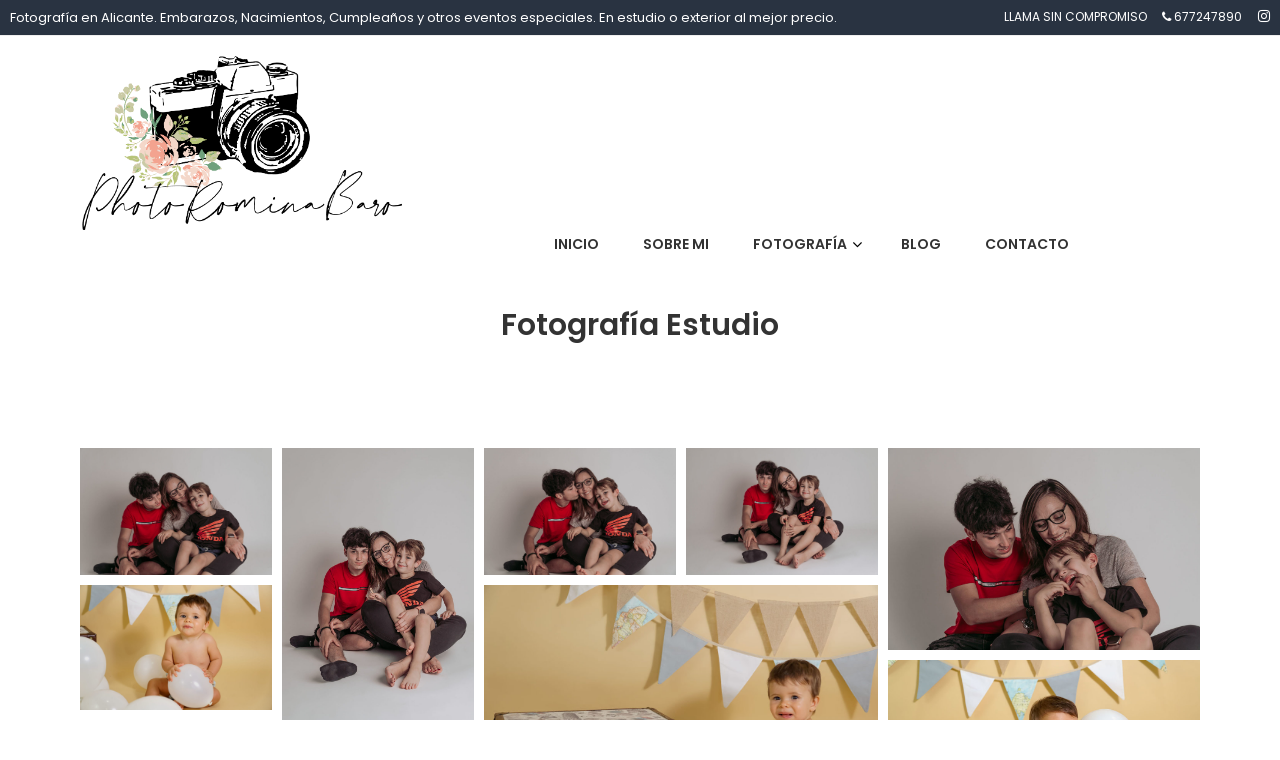

--- FILE ---
content_type: text/html; charset=UTF-8
request_url: http://photorominabaro.com/fotografia-estudio-alicante/
body_size: 8460
content:
<!doctype html>
<html lang="es" itemscope itemtype="http://schema.org/WebPage">
<head>
	<meta charset="UTF-8">
	<meta name="viewport" content="width=device-width, initial-scale=1">
	<link rel="profile" href="https://gmpg.org/xfn/11">

	<title>Fotografía Estudio &#8211; PhotoRominaBaro</title>
<link rel='dns-prefetch' href='//netdna.bootstrapcdn.com' />
<link rel='dns-prefetch' href='//fonts.googleapis.com' />
<link rel='dns-prefetch' href='//s.w.org' />
<link rel="alternate" type="application/rss+xml" title="PhotoRominaBaro &raquo; Feed" href="http://photorominabaro.com/feed/" />
<link rel="alternate" type="application/rss+xml" title="PhotoRominaBaro &raquo; RSS de los comentarios" href="http://photorominabaro.com/comments/feed/" />
		<script type="text/javascript">
			window._wpemojiSettings = {"baseUrl":"https:\/\/s.w.org\/images\/core\/emoji\/12.0.0-1\/72x72\/","ext":".png","svgUrl":"https:\/\/s.w.org\/images\/core\/emoji\/12.0.0-1\/svg\/","svgExt":".svg","source":{"concatemoji":"http:\/\/photorominabaro.com\/wp-includes\/js\/wp-emoji-release.min.js?ver=5.2.18"}};
			!function(e,a,t){var n,r,o,i=a.createElement("canvas"),p=i.getContext&&i.getContext("2d");function s(e,t){var a=String.fromCharCode;p.clearRect(0,0,i.width,i.height),p.fillText(a.apply(this,e),0,0);e=i.toDataURL();return p.clearRect(0,0,i.width,i.height),p.fillText(a.apply(this,t),0,0),e===i.toDataURL()}function c(e){var t=a.createElement("script");t.src=e,t.defer=t.type="text/javascript",a.getElementsByTagName("head")[0].appendChild(t)}for(o=Array("flag","emoji"),t.supports={everything:!0,everythingExceptFlag:!0},r=0;r<o.length;r++)t.supports[o[r]]=function(e){if(!p||!p.fillText)return!1;switch(p.textBaseline="top",p.font="600 32px Arial",e){case"flag":return s([55356,56826,55356,56819],[55356,56826,8203,55356,56819])?!1:!s([55356,57332,56128,56423,56128,56418,56128,56421,56128,56430,56128,56423,56128,56447],[55356,57332,8203,56128,56423,8203,56128,56418,8203,56128,56421,8203,56128,56430,8203,56128,56423,8203,56128,56447]);case"emoji":return!s([55357,56424,55356,57342,8205,55358,56605,8205,55357,56424,55356,57340],[55357,56424,55356,57342,8203,55358,56605,8203,55357,56424,55356,57340])}return!1}(o[r]),t.supports.everything=t.supports.everything&&t.supports[o[r]],"flag"!==o[r]&&(t.supports.everythingExceptFlag=t.supports.everythingExceptFlag&&t.supports[o[r]]);t.supports.everythingExceptFlag=t.supports.everythingExceptFlag&&!t.supports.flag,t.DOMReady=!1,t.readyCallback=function(){t.DOMReady=!0},t.supports.everything||(n=function(){t.readyCallback()},a.addEventListener?(a.addEventListener("DOMContentLoaded",n,!1),e.addEventListener("load",n,!1)):(e.attachEvent("onload",n),a.attachEvent("onreadystatechange",function(){"complete"===a.readyState&&t.readyCallback()})),(n=t.source||{}).concatemoji?c(n.concatemoji):n.wpemoji&&n.twemoji&&(c(n.twemoji),c(n.wpemoji)))}(window,document,window._wpemojiSettings);
		</script>
		<style type="text/css">
img.wp-smiley,
img.emoji {
	display: inline !important;
	border: none !important;
	box-shadow: none !important;
	height: 1em !important;
	width: 1em !important;
	margin: 0 .07em !important;
	vertical-align: -0.1em !important;
	background: none !important;
	padding: 0 !important;
}
</style>
	<link rel="stylesheet" href="http://photorominabaro.com/wp-content/cache/minify/bdc60.css" media="all" />



<link rel='stylesheet' id='fontawesome_stylesheet-css'  href='//netdna.bootstrapcdn.com/font-awesome/4.7.0/css/font-awesome.css?ver=5.2.18' type='text/css' media='all' />
<link rel='stylesheet' id='google-fonts-css'  href='//fonts.googleapis.com/css?family=Poppins%3A100%2C200%2C300%2C400%2C500%2C600%2C700%2C800&#038;ver=5.2.18' type='text/css' media='all' />
<link rel="stylesheet" href="http://photorominabaro.com/wp-content/cache/minify/a234b.css" media="all" />

<style id='zigcy-lite-style-inline-css' type='text/css'>

    .sm_search_form button#searchsubmit,span.wishlist-counter,.wishlist-dropdown p.buttons a,p.buttons a.wc-forward,.browse-category,a.slider-button,a.promo-price-title:hover::after,.store-mart-lite-button.btn1 a,a.store-mart-cat-prod-btn:hover::after,.store-mart-lite-cta-button a:hover::after,.plx_lat_prod_cat_section a.button.ajax_add_to_cart:hover:before, .plx_lat_prod_cat_section a.button.add_to_cart_button:hover:before,.site-footer ul li a:after,.store-mart-lite-footer-copyright a:after,.woocommerce span.onsale,.sml-blog-wrapp .blog-date,.widget-area h2.widget-title::after,.store-mart-lite-archive-navigation ul li.active a,.store-mart-lite-archive-navigation ul li a:hover,.store-mart-lite-archive-navigation .next a:hover:before, .store-mart-lite-archive-navigation .prev a:hover:before,.woocommerce button.button:hover,.woocommerce-cart .wc-proceed-to-checkout a.checkout-button:hover,.woocommerce button.button.alt:hover,.woocommerce a.button.alt:hover,.sml-single-thumb-wrapp .blog-date,.owl-dots button.owl-dot.active span, .owl-dots .owl-dot:hover span,.owl-dots .owl-dot.active span:hover,a.edit:hover,button.menu-toggle,.widget.woocommerce.widget_product_search button:hover,.header-two span.wishlist-counter,.header-two .sm-cart-icon-wrap span.sm-cart-count,.plx_pro_cat_slider_section .woocommerce .type-product a.add_to_cart_button:hover,.form-submit input#submit:hover,.sm-cart-icon-wrap span.sm-cart-count
    {
        background-color: #774439;

    }
    .sm_search_form button#searchsubmit,span.wishlist-counter,.wishlist-dropdown p.buttons a,p.buttons a.wc-forward,.browse-category,a.slider-button,a.promo-price-title:hover::after,.store-mart-lite-button.btn1 a,a.store-mart-cat-prod-btn:hover::after,.store-mart-lite-cta-button a:hover::after,.plx_lat_prod_cat_section a.button.ajax_add_to_cart:hover:before, .plx_lat_prod_cat_section a.button.add_to_cart_button:hover:before,.site-footer ul li a:after,.store-mart-lite-footer-copyright a:after,.woocommerce span.onsale,.sml-blog-wrapp .blog-date,.widget-area h2.widget-title::after,.store-mart-lite-archive-navigation ul li.active a,.store-mart-lite-archive-navigation ul li a:hover,.store-mart-lite-archive-navigation .next a:hover:before, .store-mart-lite-archive-navigation .prev a:hover:before,.woocommerce button.button:hover,.woocommerce-cart .wc-proceed-to-checkout a.checkout-button:hover,.woocommerce button.button.alt:hover,.woocommerce a.button.alt:hover,.sml-single-thumb-wrapp .blog-date,.owl-dots button.owl-dot.active span, .owl-dots .owl-dot:hover span,.owl-dots .owl-dot.active span:hover,a.edit:hover,button.menu-toggle,.widget.woocommerce.widget_product_search button:hover,.header-two span.wishlist-counter,.header-two .sm-cart-icon-wrap span.sm-cart-count,.plx_pro_cat_slider_section .woocommerce .type-product a.add_to_cart_button:hover,.form-submit input#submit:hover,.plx_pro_cat_slider_section .woocommerce a.added_to_cart:hover,.woocommerce a.button:hover
    {
        background-color: #774439;

    }
     @media (max-width: 992px){
        .mob-side-nav-wrapp .menu-wrapp-outer .menu-primary-menu-container #primary-menu li.mob-menu-toggle > a{
           color: #774439;
        }}
    .store-mart-lite-sc-icons a:hover,.user-logout-wrap.sm-icon-header a span:hover,.sm-wishlist-wrap.sm-icon-header a.sm-wishlist-ct-class:hover,.descr-box a:hover,.wishlist-dropdown p.buttons a:hover,.menu-primary-menu-container a:hover,.main-navigation ul > .menu-item-has-children:hover::after,.cart-icon-wrap:hover .sm-cart-wrap,.cart-icon-wrap:hover .sm-cart-icon-wrap span.icon,.woocommerce-mini-cart.cart_list.product_list_widget h4.item-title a:hover,.main-navigation ul > .menu-item-has-children:hover > a,.descr-box h4.product-title a:hover,.woocommerce-mini-cart.cart_list.product_list_widget h4.item-title a:hover,.browse-category-wrap .categorylist ul li a:hover,a.slider-button:hover,a.promo-price-title:hover,.store-mart-lite-button.btn1 a:hover,a.store-mart-cat-prod-btn:hover,h2.woocommerce-loop-product__title a:hover,.store-mart-lite-cta-button a:hover,.plx_lat_prod_cat_section span.price,.sml-lat-prod-detail-wrap .lat-prod-cat-info h2.prod-title a:hover,.plx_lat_prod_cat_section a.button.ajax_add_to_cart:hover, .plx_lat_prod_cat_section a.button.add_to_cart_button:hover,.woocommerce ul.products li.product .price,.sml-scrollup span:hover,.trail-item.trail-end.current span,.woocommerce span.onsale::after,.sml-blog-wrapp .content-wrapp-outer .cat-links a:hover,.sml-blog-wrapp .content-wrapp-outer .entry-title a:hover,.widget-area li a:hover,.tagcloud a:hover,.woocommerce .woocommerce-cart-form .cart .product-name a:hover,.single-meta-wrapp .author-wrapp a:hover, .single-meta-wrapp .cat-links a:hover,.single-meta-wrapp .cat-links a:hover,.prev-text h4 a:hover,.prev-text h2 a:hover,.single_post_pagination_wrapper .prev-link h2 a:before,.next-text h4 a:hover,.next-text h2 a:hover,.single_post_pagination_wrapper .next-link h2 a:before,.single-tag-wrapp span.tags-links a:hover,.sml-add-to-wishlist-wrap .add-to-wishlist-custom a:hover:before,.sml-add-to-wishlist-wrap .compare-wrap a:hover:before,.sml-quick-view-wrapp a:hover::after,span.posted_in a:hover,.woocommerce-MyAccount-content a,.woocommerce-MyAccount-navigation ul li a:hover,.woocommerce-MyAccount-content a.button:hover,.woocommerce-LostPassword.lost_password a,.header-two .store-mart-lite-header-icons a:hover,.header-two .sm-wishlist-wrap.sm-icon-header:hover span.wishlist-counter, .header-two .sm-cart-icon-wrap:hover span.sm-cart-count,.plx_blog_section .blog-date-inner .posted-day,.plx_blog_section .blog-date-inner .ym-wrapp,.plx_blog_section .blog-inner-content .blog-title a:hover,.plx_blog_section .content-read-more a:hover,.plx_blog_section .content-read-more a:hover:after,.type-product a.add_to_cart_button.button:hover,.store-mart-lite-footer-copyright a,.main-navigation ul > .menu-item-has-children:hover span::after,.main-navigation ul > li.menu-item-has-children:hover::after,.header-one .cart-icon-wrap:hover .sm-cart-wrap,.header-one .cart-icon-wrap:hover .sm-cart-icon-wrap span.icon,.store-mart-lite-section-footer-wrap-main ul li a:hover,.author-wrapp a:hover,.sml-blog-wrapp .content-wrapp-outer .cat-links a,.logged-in-as a:hover,.error-404.not-found p.search-not-exists,.error-404.not-found a,.no-results.not-found .search-submit:hover,.user-logout-wrap.sm-icon-header a:hover,.user-logout-wrap.sm-icon-header a:hover,.header-one .cart-icon-wrap:hover .sm-cart-icon-wrap span,.woocommerce div.product p.price,.sml-archive-wrapper del span.woocommerce-Price-amount.amount,.reply a:hover,small a:hover,.header-one .cart-icon-wrap:hover .sm-cart-icon-wrap span.lnr-cart,.plx_lat_prod_cat_section a.added_to_cart:hover,a.added_to_cart:hover
    {
        color: #774439;
    }
    p.buttons a.wc-forward:hover{
        background: rgba(119,68,57,0.8);
    }
    .woocommerce span.onsale::after,.woocommerce span.onsale::before{
        border-left-color: #774439;
    }
    .main-navigation .menu-primary-menu-container ul li ul.sub-menu li > a:before,.browse-category-wrap .categorylist ul li a:before,.sml-add-to-wishlist-wrap .compare-wrap span,.sml-add-to-wishlist-wrap .add-to-wishlist-custom a span,.sml-blog-wrapp .content-wrapp-inner .sml-read-more a,.widget-area form.search-form::after,.sml-quick-view-wrapp a span,.sml-add-to-wishlist-wrap .add-to-wishlist-custom a.add_to_wishlist.link-wishlist span,.sml-add-to-wishlist-wrap .add-to-wishlist-custom .yith-wcwl-wishlistexistsbrowse.show a span,.main-navigation .menu-primary-menu-container .menu.nav-menu a:before,.header-two .sml-search-icon:hover, .header-two .user-logout-wrap.sm-icon-header a:hover, .header-two .sm-wishlist-wrap.sm-icon-header a.sm-wishlist-ct-class:hover, .header-two .sm-cart-icon-wrap span.icon:hover,.plx_blog_section .content-read-more a:hover:before,.plx_pro_cat_slider_section li.slick-active button,.plx_prod_tab_cat_section .pwtb-catname-wrapper a:before,.main-navigation .menu-primary-menu-container .menu.nav-menu span:before,.sml-blog-wrapp .content-wrapp-outer .sm-read-more a span.hover,form.woocommerce-product-search:after, form.search-form:after{
        background: #774439;
    }
    .wishlist-dropdown p.buttons a,.plx_pro_cat_slider_section .woocommerce .type-product a.add_to_cart_button:hover,.plx_pro_cat_slider_section .woocommerce a.added_to_cart:hover,.wishlist-dropdown p.buttons a:hover{
        border: 1px solid #774439;
    }
    .error-404.not-found a{
        border-bottom: 1px solid #774439;
    }
    .cart-icon-wrap:hover .sm-cart-wrap span.sm-cart-text,.tagcloud a:hover,.plx_blog_section .blog-date-inner .posted-day
    {
        border-color: #774439;
    }
    .sml-add-to-wishlist-wrap .compare-wrap span:after,.sml-add-to-wishlist-wrap .add-to-wishlist-custom span:after,.sml-quick-view-wrapp a span:after,.sml-add-to-wishlist-wrap .add-to-wishlist-custom span:after, .sml-add-to-wishlist-wrap .add-to-wishlist-custom .yith-wcwl-wishlistexistsbrowse.show a span:after{
        border-color: transparent transparent transparent #774439;
    }
    .sml-scrollup span:before{
        -webkit-box-shadow: inset 0 0 0 35px #774439;
        box-shadow: inset 0 0 0 35px #774439;
    }
    .sml-scrollup span:hover:before{
        -webkit-box-shadow: inset 0 0 0 1px #774439;
        box-shadow: inset 0 0 0 1px #774439;
    }
</style>
<link rel="stylesheet" href="http://photorominabaro.com/wp-content/cache/minify/cdb8b.css" media="all" />






<script src="http://photorominabaro.com/wp-content/cache/minify/f2117.js"></script>



<link rel='https://api.w.org/' href='http://photorominabaro.com/wp-json/' />
<link rel="EditURI" type="application/rsd+xml" title="RSD" href="http://photorominabaro.com/xmlrpc.php?rsd" />
<link rel="wlwmanifest" type="application/wlwmanifest+xml" href="http://photorominabaro.com/wp-includes/wlwmanifest.xml" /> 
<meta name="generator" content="WordPress 5.2.18" />
<link rel="canonical" href="http://photorominabaro.com/fotografia-estudio-alicante/" />
<link rel='shortlink' href='http://photorominabaro.com/?p=356' />
<link rel="alternate" type="application/json+oembed" href="http://photorominabaro.com/wp-json/oembed/1.0/embed?url=http%3A%2F%2Fphotorominabaro.com%2Ffotografia-estudio-alicante%2F" />
<link rel="alternate" type="text/xml+oembed" href="http://photorominabaro.com/wp-json/oembed/1.0/embed?url=http%3A%2F%2Fphotorominabaro.com%2Ffotografia-estudio-alicante%2F&#038;format=xml" />
		<style type="text/css">
					.site-title,
			.site-description {
				position: absolute;
				clip: rect(1px, 1px, 1px, 1px);
			}
				</style>
		<link rel="icon" href="http://photorominabaro.com/wp-content/uploads/2019/09/cropped-logo-web-32x32.png" sizes="32x32" />
<link rel="icon" href="http://photorominabaro.com/wp-content/uploads/2019/09/cropped-logo-web-192x192.png" sizes="192x192" />
<link rel="apple-touch-icon-precomposed" href="http://photorominabaro.com/wp-content/uploads/2019/09/cropped-logo-web-180x180.png" />
<meta name="msapplication-TileImage" content="http://photorominabaro.com/wp-content/uploads/2019/09/cropped-logo-web-270x270.png" />
		<style type="text/css" id="wp-custom-css">
			.no-wocommerce .store-mart-lite-logos {
    width: 30%;
}
.no-wocommerce .store-mart-lite-product-cat {
    width: 70%;
}

.site-branding img {
    width: 100%;
	max-width: 4200px;
}

.menu li {
    margin: 5px 5px;
}

.store-mart-lite-footer-wrap .store-mart-lite-footer-copyright {
    margin: auto 0 0 0;
}

.store-mart-lite-product-cat {
	margin:auto 0 0 0;
}

.search-wrapp {
	display:none;
}

.store-mart-lite-footer-wrap .store-mart-lite-footer-image-control{
	width: 200px;
}

.store-mart-lite-bread-home {
  background: #ffffff;
	padding: 20px 0 20px 0;
}

.breadcrumb-title h1.page-title {
    color: #333;
}

.breadcrumb-title h1.page-title:hover {
    color: #774439;
}

.store-mart-lite-breadcrumb {
	display : none;
}

div.wpforms-container-full .wpforms-form .wpforms-field-label{
	color: #404040;
	font-weight: 400;
}

div.wpforms-container-full .wpforms-form .wpforms-required-label{
	color: #404040;
}
		</style>
		</head>

<body class="page-template-default page page-id-356 wp-custom-logo wp-embed-responsive">
	<div id="page" class="site">
		<a class="skip-link screen-reader-text" href="#content">Skip to content</a>
		    <div class="mob-nav-wrapper">
        <div class="mob-hiriz-wrapp">
            <div class="menu-toggle">
                <span class="lnr lnr-menu"></span>
            </div>
                    <a href="http://photorominabaro.com/">
            <img src="http://photorominabaro.com/wp-content/uploads/2019/09/logo-web.png" alt="" >
        </a>
                            </div>
        <div class="mob-side-nav-wrapp">
            <div class="top-close-wrapp">
                        <a href="http://photorominabaro.com/">
            <img src="http://photorominabaro.com/wp-content/uploads/2019/09/logo-web.png" alt="" >
        </a>
                        <div class="mob-nav-close"><span class="lnr lnr-cross"></span></div>
            </div>
            <div class="search-wrapp">
                <form role="search" method="get" class="search-form" action="http://photorominabaro.com/">
				<label>
					<span class="screen-reader-text">Buscar:</span>
					<input type="search" class="search-field" placeholder="Buscar &hellip;" value="" name="s" />
				</label>
				<input type="submit" class="search-submit" value="Buscar" />
			</form>            </div>
            <div class="menu-wrapp-outer">
                <div class="menu-primary-menu-container"><ul id="primary-menu" class="menu"><li id="menu-item-36" class="menu-item menu-item-type-post_type menu-item-object-page menu-item-home menu-item-36"><a href="http://photorominabaro.com/"><span>Inicio</span></a></li>
<li id="menu-item-57" class="menu-item menu-item-type-post_type menu-item-object-page menu-item-57"><a href="http://photorominabaro.com/sobre-mi/"><span>Sobre mi</span></a></li>
<li id="menu-item-138" class="menu-item menu-item-type-custom menu-item-object-custom current-menu-ancestor current-menu-parent menu-item-has-children menu-item-138"><a><span>Fotografía</span></a>
<ul class="sub-menu">
	<li id="menu-item-76" class="menu-item menu-item-type-post_type menu-item-object-page menu-item-76"><a href="http://photorominabaro.com/fotografia-nacimiento-alicante/"><span>Nacimiento</span></a></li>
	<li id="menu-item-120" class="menu-item menu-item-type-post_type menu-item-object-page menu-item-120"><a href="http://photorominabaro.com/fotografia-cumpleanos-alicante/"><span>Cumpleaños</span></a></li>
	<li id="menu-item-357" class="menu-item menu-item-type-post_type menu-item-object-page current-menu-item page_item page-item-356 current_page_item menu-item-357"><a href="http://photorominabaro.com/fotografia-estudio-alicante/" aria-current="page"><span>Estudio</span></a></li>
	<li id="menu-item-111" class="menu-item menu-item-type-post_type menu-item-object-page menu-item-111"><a href="http://photorominabaro.com/fotografia-embarazos-alicante/"><span>Embarazos</span></a></li>
	<li id="menu-item-38" class="menu-item menu-item-type-post_type menu-item-object-page menu-item-38"><a href="http://photorominabaro.com/fotografia-exterior-alicante/"><span>Exterior</span></a></li>
	<li id="menu-item-39" class="menu-item menu-item-type-post_type menu-item-object-page menu-item-39"><a href="http://photorominabaro.com/fotografia-paisaje-alicante/"><span>Paisaje</span></a></li>
	<li id="menu-item-385" class="menu-item menu-item-type-post_type menu-item-object-page menu-item-385"><a href="http://photorominabaro.com/fotografia-navidad-alicante/"><span>Navidad</span></a></li>
	<li id="menu-item-430" class="menu-item menu-item-type-post_type menu-item-object-page menu-item-430"><a href="http://photorominabaro.com/bodas-y-comuniones/"><span>Bodas y Comuniones</span></a></li>
</ul>
</li>
<li id="menu-item-51" class="menu-item menu-item-type-post_type menu-item-object-page menu-item-51"><a href="http://photorominabaro.com/blog/"><span>Blog</span></a></li>
<li id="menu-item-40" class="menu-item menu-item-type-post_type menu-item-object-page menu-item-40"><a href="http://photorominabaro.com/contacto/"><span>Contacto</span></a></li>
</ul></div>            </div>
        </div>
    </div>
<header id="masthead" class="site-header header-one no-wocommerce">
	<div class="store-mart-lite-top-header-wrap">
		<div class="store-mart-lite-header-icons">
			
        <div class = "store-mart-lite-top-header">
        	         <div class = "top-header-left-text">
           Fotografía en Alicante. Embarazos, Nacimientos, Cumpleaños y otros eventos especiales. En estudio o exterior al mejor precio.       </div>
          </div>
   			
        <div class = "store-mart-lite-top-header-left">
        	              <div class = "top-header-call-title">
                Llama sin compromiso            </div>
            
                        <div class = "top-header-contact-num">
                <i class="fa fa-phone"></i>
                677247890            </div>
                                    <div class="store-mart-lite-sc-icons">
                              <a href="https://instagram.com/photorominabaro" target="_self">
                    <i class="fa fa-instagram"></i>
                </a>
                          </div>
      </div>
      		</div>
	</div>
	<div class="container">
		
		<div class ="store-mart-lite-logos">
			    <div class="site-branding">
       <a href="http://photorominabaro.com/" class="custom-logo-link" rel="home"><img width="1073" height="599" src="http://photorominabaro.com/wp-content/uploads/2019/09/logo-web.png" class="custom-logo" alt="PhotoRominaBaro" srcset="http://photorominabaro.com/wp-content/uploads/2019/09/logo-web.png 1073w, http://photorominabaro.com/wp-content/uploads/2019/09/logo-web-300x167.png 300w, http://photorominabaro.com/wp-content/uploads/2019/09/logo-web-768x429.png 768w, http://photorominabaro.com/wp-content/uploads/2019/09/logo-web-1024x572.png 1024w" sizes="(max-width: 1073px) 100vw, 1073px" /></a>        <p class="site-title"><a href="http://photorominabaro.com/" rel="home">PhotoRominaBaro</a></p>
                <p class="site-description">Fotografía Alicante cumpleaños, nacimiento, embarazo</p>
    </div><!-- .site-branding -->
						<div class="store-mart-lite-login-wrap">
											</div>
			
		</div>
		<div class="store-mart-lite-product-cat">
						    <nav id="site-navigation" class="main-navigation">
      <button class="menu-toggle" aria-controls="primary-menu" aria-expanded="false"></button>
      <div class="menu-primary-menu-container"><ul id="primary-menu" class="menu"><li class="menu-item menu-item-type-post_type menu-item-object-page menu-item-home menu-item-36"><a href="http://photorominabaro.com/"><span>Inicio</span></a></li>
<li class="menu-item menu-item-type-post_type menu-item-object-page menu-item-57"><a href="http://photorominabaro.com/sobre-mi/"><span>Sobre mi</span></a></li>
<li class="menu-item menu-item-type-custom menu-item-object-custom current-menu-ancestor current-menu-parent menu-item-has-children menu-item-138"><a><span>Fotografía</span></a>
<ul class="sub-menu">
	<li class="menu-item menu-item-type-post_type menu-item-object-page menu-item-76"><a href="http://photorominabaro.com/fotografia-nacimiento-alicante/"><span>Nacimiento</span></a></li>
	<li class="menu-item menu-item-type-post_type menu-item-object-page menu-item-120"><a href="http://photorominabaro.com/fotografia-cumpleanos-alicante/"><span>Cumpleaños</span></a></li>
	<li class="menu-item menu-item-type-post_type menu-item-object-page current-menu-item page_item page-item-356 current_page_item menu-item-357"><a href="http://photorominabaro.com/fotografia-estudio-alicante/" aria-current="page"><span>Estudio</span></a></li>
	<li class="menu-item menu-item-type-post_type menu-item-object-page menu-item-111"><a href="http://photorominabaro.com/fotografia-embarazos-alicante/"><span>Embarazos</span></a></li>
	<li class="menu-item menu-item-type-post_type menu-item-object-page menu-item-38"><a href="http://photorominabaro.com/fotografia-exterior-alicante/"><span>Exterior</span></a></li>
	<li class="menu-item menu-item-type-post_type menu-item-object-page menu-item-39"><a href="http://photorominabaro.com/fotografia-paisaje-alicante/"><span>Paisaje</span></a></li>
	<li class="menu-item menu-item-type-post_type menu-item-object-page menu-item-385"><a href="http://photorominabaro.com/fotografia-navidad-alicante/"><span>Navidad</span></a></li>
	<li class="menu-item menu-item-type-post_type menu-item-object-page menu-item-430"><a href="http://photorominabaro.com/bodas-y-comuniones/"><span>Bodas y Comuniones</span></a></li>
</ul>
</li>
<li class="menu-item menu-item-type-post_type menu-item-object-page menu-item-51"><a href="http://photorominabaro.com/blog/"><span>Blog</span></a></li>
<li class="menu-item menu-item-type-post_type menu-item-object-page menu-item-40"><a href="http://photorominabaro.com/contacto/"><span>Contacto</span></a></li>
</ul></div></nav><!-- #site-navigation -->

					</div>
	</div>
	
	</header><!-- #masthead -->

    </div>
     
    <div class="store-mart-lite-bread-home ">
                    <div class="store-mart-lite-bread-wrapp container">
                    <div class="breadcrumb-title">
                        
                                                    <h1 class="page-title">Fotografía Estudio</h1>                                            </div>
                    <div class="store-mart-lite-breadcrumb"><nav role="navigation" aria-label="Breadcrumbs" class="breadcrumb-trail breadcrumbs"><ul class="trail-items"><li class="trail-item trail-begin"><a href="http://photorominabaro.com" rel="home"><span>Home</span></a></li><li class="trail-item trail-end current"><span>Fotografía Estudio</span></li></ul></nav></div>            </div>
    </div>

    
    <div id="content" class="site-content">	<div class="container">
		<div class="sml-page-wrap no-sidebar">
			<div id="primary" class="content-area">
				<main id="main" class="site-main">

				<article id="post-356" class="post-356 page type-page status-publish hentry">
	<div class="sml-single-page-wrapp">
		
		<div class="entry-content">
			
<!-- Final Tiles Grid Gallery for WordPress v3.4.16 free --><style>#ftg-88 .tile .icon { color:#ffffff; }#ftg-88 .ftg-items .loading-bar i { background:#666; }#ftg-88 .ftg-items .loading-bar { background:#fff; }#ftg-88 .tile .icon { font-size:12px; }#ftg-88 .tile .icon { margin: -6px 0 0 -6px; }#ftg-88 .tile .caption-block .text-wrapper span.text { font-size:12px; }#ftg-88 .tile .caption-block .text-wrapper span.title { font-size:14px; }#ftg-88 .tile { background-color: transparent; }#ftg-88 .tile .caption-block .text-wrapper span.text { color: #ffffff; }#ftg-88 .tile .caption-block .text-wrapper span.title { color: #ffffff; }#ftg-88 .tile .ftg-social a { color: #ffffff; }#ftg-88 .tile .caption-block { transition-duration:0.25s; }#ftg-88 .tile .tile-inner:before { background-color: #ffffff; }#ftg-88 .tile .tile-inner:before { background-color: rgba(255, 255, 255, 0.8); }#ftg-88 .tile:hover img {-moz-transform: ;-webkit-transform: ;-o-transform: ;-ms-transform: ;transform: ;}</style><a name='8'></a><div class='final-tiles-gallery  ftg-hover-enabled  caption-none caption-middle caption-center' id='ftg-88' style='width:100%'><div class='ftg-items'><div class='loading-bar'><i></i></div><div  class='tile ftg-preload  '><a title="Día de la Madre" data-lightbox='ftg-88' rel='ftg-88'  class=' tile-inner  ftg-lightbox' href='http://photorominabaro.com/wp-content/uploads/2023/08/DSC3264w-1024x683.jpg' ><img alt='Día de la Madre' class='item skip-lazy' data-class='item' data-ftg-source='http://photorominabaro.com/wp-content/uploads/2023/08/DSC3264w-1024x683.jpg' src='http://photorominabaro.com/wp-content/uploads/2023/08/DSC3264w-1024x683.jpg' width='640' height='427' /><div class='caption-block'><div class='text-wrapper'><span class='title'>Día de la Madre</span></div></div></a><div class='ftg-social'></div></div><div  class='tile ftg-preload  '><a title="Día de la Madre" data-lightbox='ftg-88' rel='ftg-88'  class=' tile-inner  ftg-lightbox' href='http://photorominabaro.com/wp-content/uploads/2023/08/DSC3257w-683x1024.jpg' ><img alt='Día de la Madre' class='item skip-lazy' data-class='item' data-ftg-source='http://photorominabaro.com/wp-content/uploads/2023/08/DSC3257w-683x1024.jpg' src='http://photorominabaro.com/wp-content/uploads/2023/08/DSC3257w-683x1024.jpg' width='640' height='960' /><div class='caption-block'><div class='text-wrapper'><span class='title'>Día de la Madre</span></div></div></a><div class='ftg-social'></div></div><div  class='tile ftg-preload  '><a title="Día de la Madre" data-lightbox='ftg-88' rel='ftg-88'  class=' tile-inner  ftg-lightbox' href='http://photorominabaro.com/wp-content/uploads/2023/08/DSC3262w-1024x682.jpg' ><img alt='Día de la Madre' class='item skip-lazy' data-class='item' data-ftg-source='http://photorominabaro.com/wp-content/uploads/2023/08/DSC3262w-1024x682.jpg' src='http://photorominabaro.com/wp-content/uploads/2023/08/DSC3262w-1024x682.jpg' width='640' height='426' /><div class='caption-block'><div class='text-wrapper'><span class='title'>Día de la Madre</span></div></div></a><div class='ftg-social'></div></div><div  class='tile ftg-preload  '><a title="Día de la Madre" data-lightbox='ftg-88' rel='ftg-88'  class=' tile-inner  ftg-lightbox' href='http://photorominabaro.com/wp-content/uploads/2023/08/DSC3271w-1024x683.jpg' ><img alt='Día de la Madre' class='item skip-lazy' data-class='item' data-ftg-source='http://photorominabaro.com/wp-content/uploads/2023/08/DSC3271w-1024x683.jpg' src='http://photorominabaro.com/wp-content/uploads/2023/08/DSC3271w-1024x683.jpg' width='640' height='427' /><div class='caption-block'><div class='text-wrapper'><span class='title'>Día de la Madre</span></div></div></a><div class='ftg-social'></div></div><div  class='tile ftg-preload  '><a title="Día de la Madre" data-lightbox='ftg-88' rel='ftg-88'  class=' tile-inner  ftg-lightbox' href='http://photorominabaro.com/wp-content/uploads/2023/08/DSC3253w-1024x683.jpg' ><img alt='Día de la Madre' class='item skip-lazy' data-class='item' data-ftg-source='http://photorominabaro.com/wp-content/uploads/2023/08/DSC3253w-1024x683.jpg' src='http://photorominabaro.com/wp-content/uploads/2023/08/DSC3253w-1024x683.jpg' width='640' height='427' /><div class='caption-block'><div class='text-wrapper'><span class='title'>Día de la Madre</span></div></div></a><div class='ftg-social'></div></div><div  class='tile ftg-preload  '><a title="Manuel" data-lightbox='ftg-88' rel='ftg-88'  class=' tile-inner  ftg-lightbox' href='http://photorominabaro.com/wp-content/uploads/2023/08/DSC3007Web-1024x683.jpg' ><img alt='Manuel' class='item skip-lazy' data-class='item' data-ftg-source='http://photorominabaro.com/wp-content/uploads/2023/08/DSC3007Web-1024x683.jpg' src='http://photorominabaro.com/wp-content/uploads/2023/08/DSC3007Web-1024x683.jpg' width='640' height='427' /><div class='caption-block'><div class='text-wrapper'><span class='title'>Manuel</span></div></div></a><div class='ftg-social'></div></div><div  class='tile ftg-preload  '><a title="Manuel" data-lightbox='ftg-88' rel='ftg-88'  class=' tile-inner  ftg-lightbox' href='http://photorominabaro.com/wp-content/uploads/2023/08/DSC3015Web-1024x683.jpg' ><img alt='Manuel' class='item skip-lazy' data-class='item' data-ftg-source='http://photorominabaro.com/wp-content/uploads/2023/08/DSC3015Web-1024x683.jpg' src='http://photorominabaro.com/wp-content/uploads/2023/08/DSC3015Web-1024x683.jpg' width='640' height='427' /><div class='caption-block'><div class='text-wrapper'><span class='title'>Manuel</span></div></div></a><div class='ftg-social'></div></div><div  class='tile ftg-preload  '><a title="Manuel" data-lightbox='ftg-88' rel='ftg-88'  class=' tile-inner  ftg-lightbox' href='http://photorominabaro.com/wp-content/uploads/2023/08/DSC2927Web-1024x683.jpg' ><img alt='Manuel' class='item skip-lazy' data-class='item' data-ftg-source='http://photorominabaro.com/wp-content/uploads/2023/08/DSC2927Web-1024x683.jpg' src='http://photorominabaro.com/wp-content/uploads/2023/08/DSC2927Web-1024x683.jpg' width='640' height='427' /><div class='caption-block'><div class='text-wrapper'><span class='title'>Manuel</span></div></div></a><div class='ftg-social'></div></div><div  class='tile ftg-preload  '><a title="Manuel y Hermanos" data-lightbox='ftg-88' rel='ftg-88'  class=' tile-inner  ftg-lightbox' href='http://photorominabaro.com/wp-content/uploads/2023/08/DSC3097Web-1024x683.jpg' ><img alt='Manuel y Hermanos' class='item skip-lazy' data-class='item' data-ftg-source='http://photorominabaro.com/wp-content/uploads/2023/08/DSC3097Web-1024x683.jpg' src='http://photorominabaro.com/wp-content/uploads/2023/08/DSC3097Web-1024x683.jpg' width='640' height='427' /><div class='caption-block'><div class='text-wrapper'><span class='title'>Manuel y Hermanos</span></div></div></a><div class='ftg-social'></div></div><div  class='tile ftg-preload  '><a title="Manuel y Hermanos" data-lightbox='ftg-88' rel='ftg-88'  class=' tile-inner  ftg-lightbox' href='http://photorominabaro.com/wp-content/uploads/2023/08/DSC3086Web-1024x683.jpg' ><img alt='Manuel y Hermanos' class='item skip-lazy' data-class='item' data-ftg-source='http://photorominabaro.com/wp-content/uploads/2023/08/DSC3086Web-1024x683.jpg' src='http://photorominabaro.com/wp-content/uploads/2023/08/DSC3086Web-1024x683.jpg' width='640' height='427' /><div class='caption-block'><div class='text-wrapper'><span class='title'>Manuel y Hermanos</span></div></div></a><div class='ftg-social'></div></div><div  class='tile ftg-preload  '><a title="Manuel y Hermanos" data-lightbox='ftg-88' rel='ftg-88'  class=' tile-inner  ftg-lightbox' href='http://photorominabaro.com/wp-content/uploads/2023/08/DSC3068Web-1024x683.jpg' ><img alt='Manuel y Hermanos' class='item skip-lazy' data-class='item' data-ftg-source='http://photorominabaro.com/wp-content/uploads/2023/08/DSC3068Web-1024x683.jpg' src='http://photorominabaro.com/wp-content/uploads/2023/08/DSC3068Web-1024x683.jpg' width='640' height='427' /><div class='caption-block'><div class='text-wrapper'><span class='title'>Manuel y Hermanos</span></div></div></a><div class='ftg-social'></div></div><div  class='tile ftg-preload  '><a title="Ian" data-lightbox='ftg-88' rel='ftg-88'  class=' tile-inner  ftg-lightbox' href='http://photorominabaro.com/wp-content/uploads/2021/11/01_web-1024x682.jpg' ><img alt='Ian' class='item skip-lazy' data-class='item' data-ftg-source='http://photorominabaro.com/wp-content/uploads/2021/11/01_web-1024x682.jpg' src='http://photorominabaro.com/wp-content/uploads/2021/11/01_web-1024x682.jpg' width='640' height='426' /><div class='caption-block'><div class='text-wrapper'><span class='title'>Ian</span></div></div></a><div class='ftg-social'></div></div><div  class='tile ftg-preload  '><a title="" data-lightbox='ftg-88' rel='ftg-88'  class=' tile-inner  ftg-lightbox' href='http://photorominabaro.com/wp-content/uploads/2019/10/web_DSC3206-1024x682.jpg' ><img alt='' class='item skip-lazy' data-class='item' data-ftg-source='http://photorominabaro.com/wp-content/uploads/2019/10/web_DSC3206-1024x682.jpg' src='http://photorominabaro.com/wp-content/uploads/2019/10/web_DSC3206-1024x682.jpg' width='640' height='426' /></a><div class='ftg-social'></div></div><div  class='tile ftg-preload  '><a title="" data-lightbox='ftg-88' rel='ftg-88'  class=' tile-inner  ftg-lightbox' href='http://photorominabaro.com/wp-content/uploads/2019/10/web_DSC3162-1024x682.jpg' ><img alt='' class='item skip-lazy' data-class='item' data-ftg-source='http://photorominabaro.com/wp-content/uploads/2019/10/web_DSC3162-1024x682.jpg' src='http://photorominabaro.com/wp-content/uploads/2019/10/web_DSC3162-1024x682.jpg' width='640' height='426' /></a><div class='ftg-social'></div></div><div  class='tile ftg-preload  '><a title="" data-lightbox='ftg-88' rel='ftg-88'  class=' tile-inner  ftg-lightbox' href='http://photorominabaro.com/wp-content/uploads/2019/10/web_DSC3158-1024x683.jpg' ><img alt='' class='item skip-lazy' data-class='item' data-ftg-source='http://photorominabaro.com/wp-content/uploads/2019/10/web_DSC3158-1024x683.jpg' src='http://photorominabaro.com/wp-content/uploads/2019/10/web_DSC3158-1024x683.jpg' width='640' height='427' /></a><div class='ftg-social'></div></div><div  class='tile ftg-preload  '><a title="" data-lightbox='ftg-88' rel='ftg-88'  class=' tile-inner  ftg-lightbox' href='http://photorominabaro.com/wp-content/uploads/2019/10/web_DSC3224-1024x682.jpg' ><img alt='' class='item skip-lazy' data-class='item' data-ftg-source='http://photorominabaro.com/wp-content/uploads/2019/10/web_DSC3224-1024x682.jpg' src='http://photorominabaro.com/wp-content/uploads/2019/10/web_DSC3224-1024x682.jpg' width='640' height='426' /></a><div class='ftg-social'></div></div><div  class='tile ftg-preload  '><a title="" data-lightbox='ftg-88' rel='ftg-88'  class=' tile-inner  ftg-lightbox' href='http://photorominabaro.com/wp-content/uploads/2019/11/DSC6537-1024x683.jpg' ><img alt='' class='item skip-lazy' data-class='item' data-ftg-source='http://photorominabaro.com/wp-content/uploads/2019/11/DSC6537-1024x683.jpg' src='http://photorominabaro.com/wp-content/uploads/2019/11/DSC6537-1024x683.jpg' width='640' height='427' /></a><div class='ftg-social'></div></div><div  class='tile ftg-preload  '><a title="" data-lightbox='ftg-88' rel='ftg-88'  class=' tile-inner  ftg-lightbox' href='http://photorominabaro.com/wp-content/uploads/2019/11/DSC6502-1024x683.jpg' ><img alt='' class='item skip-lazy' data-class='item' data-ftg-source='http://photorominabaro.com/wp-content/uploads/2019/11/DSC6502-1024x683.jpg' src='http://photorominabaro.com/wp-content/uploads/2019/11/DSC6502-1024x683.jpg' width='640' height='427' /></a><div class='ftg-social'></div></div><div  class='tile ftg-preload  '><a title="" data-lightbox='ftg-88' rel='ftg-88'  class=' tile-inner  ftg-lightbox' href='http://photorominabaro.com/wp-content/uploads/2019/11/DSC6496-1024x683.jpg' ><img alt='' class='item skip-lazy' data-class='item' data-ftg-source='http://photorominabaro.com/wp-content/uploads/2019/11/DSC6496-1024x683.jpg' src='http://photorominabaro.com/wp-content/uploads/2019/11/DSC6496-1024x683.jpg' width='640' height='427' /></a><div class='ftg-social'></div></div><div  class='tile ftg-preload  '><a title="" data-lightbox='ftg-88' rel='ftg-88'  class=' tile-inner  ftg-lightbox' href='http://photorominabaro.com/wp-content/uploads/2019/11/DSC6801-1024x683.jpg' ><img alt='' class='item skip-lazy' data-class='item' data-ftg-source='http://photorominabaro.com/wp-content/uploads/2019/11/DSC6801-1024x683.jpg' src='http://photorominabaro.com/wp-content/uploads/2019/11/DSC6801-1024x683.jpg' width='640' height='427' /></a><div class='ftg-social'></div></div><div  class='tile ftg-preload  '><a title="" data-lightbox='ftg-88' rel='ftg-88'  class=' tile-inner  ftg-lightbox' href='http://photorominabaro.com/wp-content/uploads/2019/11/DSC6820-1024x683.jpg' ><img alt='' class='item skip-lazy' data-class='item' data-ftg-source='http://photorominabaro.com/wp-content/uploads/2019/11/DSC6820-1024x683.jpg' src='http://photorominabaro.com/wp-content/uploads/2019/11/DSC6820-1024x683.jpg' width='640' height='427' /></a><div class='ftg-social'></div></div><div  class='tile ftg-preload  '><a title="" data-lightbox='ftg-88' rel='ftg-88'  class=' tile-inner  ftg-lightbox' href='http://photorominabaro.com/wp-content/uploads/2019/11/DSC6848-2-1024x683.jpg' ><img alt='' class='item skip-lazy' data-class='item' data-ftg-source='http://photorominabaro.com/wp-content/uploads/2019/11/DSC6848-2-1024x683.jpg' src='http://photorominabaro.com/wp-content/uploads/2019/11/DSC6848-2-1024x683.jpg' width='640' height='427' /></a><div class='ftg-social'></div></div><div  class='tile ftg-preload  '><a title="" data-lightbox='ftg-88' rel='ftg-88'  class=' tile-inner  ftg-lightbox' href='http://photorominabaro.com/wp-content/uploads/2019/11/DSC6847-1024x683.jpg' ><img alt='' class='item skip-lazy' data-class='item' data-ftg-source='http://photorominabaro.com/wp-content/uploads/2019/11/DSC6847-1024x683.jpg' src='http://photorominabaro.com/wp-content/uploads/2019/11/DSC6847-1024x683.jpg' width='640' height='427' /></a><div class='ftg-social'></div></div><div  class='tile ftg-preload  '><a title="" data-lightbox='ftg-88' rel='ftg-88'  class=' tile-inner  ftg-lightbox' href='http://photorominabaro.com/wp-content/uploads/2019/11/DSC6872-1024x683.jpg' ><img alt='' class='item skip-lazy' data-class='item' data-ftg-source='http://photorominabaro.com/wp-content/uploads/2019/11/DSC6872-1024x683.jpg' src='http://photorominabaro.com/wp-content/uploads/2019/11/DSC6872-1024x683.jpg' width='640' height='427' /></a><div class='ftg-social'></div></div></div></div><script type='text/javascript'>jQuery('#ftg-88 img.item').removeAttr('src');jQuery(document).ready(function () {setTimeout(function () {jQuery('#ftg-88').finalTilesGallery({minTileWidth: 250,margin: 10,loadMethod: 'sequential',nonce: 'deeca24b97',galleryId: '8',setupFilters: true,layout: 'final',debug: false,gridSize: 25,disableGridSizeBelow: 800,allowEnlargement: true,imageSizeFactor: [ [4000, 0.3],[1024, 0.3],[768, 0.2],[640, 0.3],[320, 0.2]],selectedFilter: 'n-a'});jQuery(function () {(function () {var rel = '';jQuery('#ftg-88 .ftg-lightbox').click(function (e) {rel = jQuery(this).attr('rel');jQuery('#ftg-88 .ftg-current').removeClass('ftg-current');jQuery('#ftg-88 [rel="'+rel+'"]').addClass('ftg-current');});})();});}, 0);});</script>



<p></p>
		</div><!-- .entry-content -->
	</div>

	</article><!-- #post-356 -->

				</main><!-- #main -->
			</div><!-- #primary -->
					</div>
	</div>

	</div><!-- #content -->

	<footer id="colophon" class="site-footer">
		
		<div id = "store-mart-lite-section-footer-wrap" class="store-mart-lite-section-footer-wrap-main clearfix">
			<div class="container">
				
        <div class="footer-widgets col-2 clearfix">              
            <div class="top-footer-wrap">
                <div class="store-mart-lite-widgets-wrap">
                         
                           
                        <div class="block footer-widget-1">
                            <div id="custom_html-4" class="widget_text widget widget_custom_html"><h2 class="widget-title">PHOTO ROMINA BARO</h2><div class="textwidget custom-html-widget"><p style="padding: 5px 0px">
¿Te apetece una sesión fotográfica para ti o para alguien conocido?
</p>
<p style="padding: 5px 0px">
¿Tienes hijos y quieres tener un recuerdo especial y para toda la vida?
</p>
<p style="padding: 5px 0px">
¿Te apetece tener un detalle con alguien especial y regalarle una sesión de fotos?
</p>
<p style="padding: 5px 0px"><strong>
	Contacta sin compromiso para más información sobre una sesión fotográfica</strong>
	<img class="wp-image-162" src="http://photorominabaro.com/wp-content/uploads/2019/10/right-arrow.png" alt="" width="32" height="32" style="width:16px; margin:0px 10px" />
</p>


</div></div>                        </div>      
                         
                     
                           
                        <div class="block footer-widget-2">
                            <div id="custom_html-3" class="widget_text widget widget_custom_html"><h2 class="widget-title">Contacta</h2><div class="textwidget custom-html-widget"><div>
<p style="padding: 5px 0px">
Será un placer trabajar contigo
</p>
<p style="padding: 5px 0px">
<a href="tel:677247890" style="color:#707070">
    <img class="wp-image-158" src="http://photorominabaro.com/wp-content/uploads/2019/10/call-answer.png" alt="" width="20" height="20" style="width:16px;margin:0px 10px" />677247890</a>
</p>
<p style="padding: 5px 0px">
<a href="mailto:photorominabaro@gmail.com" style="color:#707070">
<img class="wp-image-157 " src="http://photorominabaro.com/wp-content/uploads/2019/10/envelope.png" alt="" width="24" height="24" style="width:16px;margin:0px 10px"/>photorominabaro@gmail.com
</a>
</p>
<p style="padding: 5px 0px">
<a href="https://www.instagram.com/photorominabaro" style="color:#707070">
<img class="wp-image-158" src="http://photorominabaro.com/wp-content/uploads/2019/10/instagram-logo.png" alt="" width="20" height="20" style="width:16px;margin:0px 10px" />instagram/photorominabaro
</a>
</p>
<p style="padding: 5px 0px">
Alicante
</p>
</div></div></div>                        </div>      
                         
                            </div>
        </div>
    </div><!-- .footer-widgets  -->
					<div class = "store-mart-lite-footer-wrap ">
		<div class="store-mart-lite-container clearfix">
			<div class = "store-mart-lite-footer-copyright">
								WordPress Theme : <a href="https://accesspressthemes.com/wordpress-themes/zigcy-lite">Zigcy Lite </a>
							</div>
						<div class = "store-mart-lite-footer-image-control"> 
			<img src="http://photorominabaro.com/wp-content/uploads/2019/09/logo-web.png" alt="" title="Fotografía Estudio" />
			</div>
					</div>
	</div>
				</div>
			
		</div>
		
	</footer><!-- #colophon -->
	<div class="sml-scrollup">
		<a href="#" class="back-to-top" >
            <span>
            	<i class="lnr lnr-chevron-up" aria-hidden="true"></i>
            </span>
        </a>
	</div>
</div>
<link rel="stylesheet" href="http://photorominabaro.com/wp-content/cache/minify/48343.css" media="all" />







<script src="http://photorominabaro.com/wp-content/cache/minify/765d9.js"></script>

<script type='text/javascript'>
/* <![CDATA[ */
var ajax_object = {"ajax_url":"http:\/\/photorominabaro.com\/wp-admin\/admin-ajax.php"};
/* ]]> */
</script>


<script src="http://photorominabaro.com/wp-content/cache/minify/27c2e.js"></script>


</body>
</html>



<!--
Performance optimized by W3 Total Cache. Learn more: https://www.w3-edge.com/products/

Almacenamiento en caché de objetos 12/187 objetos que utilizan disk
Page Caching using disk: enhanced 
Minimizado usando disk
Caching de base de datos 2/43 consultas en 0.049 segundos usando disk

Served from: photorominabaro.com @ 2023-08-28 20:58:30 by W3 Total Cache
-->

--- FILE ---
content_type: text/css; charset=utf-8
request_url: http://photorominabaro.com/wp-content/cache/minify/a234b.css
body_size: 22326
content:

/*!
Theme Name: Zigcy Lite
Theme URI: https://accesspressthemes.com/wordpress-themes/zigcy-lite/
Author: Access Press Themes
Author URI: http://accesspressthemes.com
Description: Zigcy Lite is next generation WooCommerce theme with maximum level of flexibility to build any type of online store.3 Starter sites, one click demo import, super fast, deep Woo integration, many CTAs and lead capture / conversion elements.
Version: 1.2.0 
License: GNU General Public License, version 3 (GPLv3)
License URI: http://www.gnu.org/licenses/gpl-3.0.txt
Text Domain: zigcy-lite
Tags: right-sidebar, left-sidebar, custom-menu, featured-images, threaded-comments, translation-ready, custom-logo, blog, theme-options, editor-style, e-commerce

This theme, like WordPress, is licensed under the GPL.
Use it to make something cool, have fun, and share what you've learned with others.

Zigcy Lite is based on Underscores https://underscores.me/, (C) 2012-2017 Automattic, Inc.
Underscores is distributed under the terms of the GNU GPL v2 or later.

Normalizing styles have been helped along thanks to the fine work of
Nicolas Gallagher and Jonathan Neal https://necolas.github.io/normalize.css/
*/
html{line-height:1.5;-webkit-text-size-adjust:100%;-ms-overflow-x:hidden;overflow-x:hidden}body{-ms-overflow-x:hidden;overflow-x:hidden}.single-content-wrapp
table{border:1px
dashed #BBB;border-collapse:collapse}th{border:1px
solid #BBB}td{border:1px
solid #BBB;padding-left:10px}.single-content-wrapp{line-height:1.8}.single-content-wrapp{font-size:16px;line-height:1.8;color:#191e23}.single-content-wrapp dd,
.single-content-wrapp
li{margin-bottom:6px}.single-content-wrapp ol,
.single-content-wrapp
ul{padding-left:2.5em;margin-left:0}.single-content-wrapp
ol{list-style-type:decimal}style.css?ver=1.0.0:600
table{margin:0
0 1.5em;width:100%;border:solid 1px #aaa;border-collapse:collapse;text-align:left}body{margin:0;font-family:poppins;color:#404040;font-weight:400}h1{font-size:2em;margin:0.67em 0}hr{box-sizing:content-box;height:0;overflow:visible}pre{font-family:monospace,monospace;font-size:1em}a{background-color:transparent}abbr[title]{border-bottom:none;text-decoration:underline;text-decoration:underline dotted}b,strong{font-weight:bolder}code,kbd,samp{font-family:monospace,monospace;font-size:1em}small{font-size:11px}small a:hover{color:#DF3550}sub,sup{font-size:75%;line-height:0;position:relative;vertical-align:baseline}sub{bottom:-0.25em}sup{top:-0.5em}img{border-style:none;max-width:100%;height:auto}button,input,optgroup,select,textarea{font-family:inherit;font-size:100%;line-height:1.15;margin:0}button,input{overflow:visible}button,select{text-transform:none}button,[type="button"],[type="reset"],[type="submit"]{-webkit-appearance:button}button::-moz-focus-inner,[type="button"]::-moz-focus-inner,[type="reset"]::-moz-focus-inner,[type="submit"]::-moz-focus-inner{border-style:none;padding:0}button:-moz-focusring,[type="button"]:-moz-focusring,[type="reset"]:-moz-focusring,[type="submit"]:-moz-focusring{outline:1px
dotted ButtonText}fieldset{padding:0.35em 0.75em 0.625em}legend{box-sizing:border-box;color:inherit;display:table;max-width:100%;padding:0;white-space:normal}progress{vertical-align:baseline}textarea{overflow:auto}[type="checkbox"],[type="radio"]{box-sizing:border-box;padding:0}[type="number"]::-webkit-inner-spin-button,[type="number"]::-webkit-outer-spin-button{height:auto}[type="search"]{-webkit-appearance:textfield;outline-offset:-2px}[type="search"]::-webkit-search-decoration{-webkit-appearance:none}::-webkit-file-upload-button{-webkit-appearance:button;font:inherit}details{display:block}summary{display:list-item}template{display:none}[hidden]{display:none}body,button,input,select,optgroup,textarea{font-family:poppins;color:#404040;font-weight:400;font-size:16px;font-size:1rem;line-height:1.5}h1,h2,h3,h4,h5,h6{clear:both}p{margin-bottom:1.5em}dfn,cite,em,i{font-style:italic}blockquote{margin:0
1.5em 1.5em;position:relative;padding-left:30px;border-left:4px solid #000;padding-left:1em}address{margin:0
0 1.5em}pre{background:#eee;font-family:"Courier 10 Pitch",Courier,monospace;font-size:15px;font-size:0.9375rem;line-height:1.6;margin-bottom:1.6em;max-width:100%;overflow:auto;padding:1.6em}code,kbd,tt,var{font-family:Monaco,Consolas,"Andale Mono","DejaVu Sans Mono",monospace;font-size:15px;font-size:0.9375rem}abbr,acronym{border-bottom:1px dotted #666;cursor:help}mark{background:#fff9c0;text-decoration:none}ins{background:#fff9c0;text-decoration:none}big{font-size:125%}html{box-sizing:border-box}*,*:before,*:after{box-sizing:inherit}body{background:#fff}hr{background-color:#ccc;border:0;height:1px;margin-bottom:1.5em}ul,ol{margin:0
0 1.5em 3em}ul{list-style:disc}ol{list-style:decimal}li>ul,li>ol{margin-bottom:0;margin-left:1.5em}dt{font-weight:bold}dd{margin:0
1.5em 1.5em}dd{margin-bottom:6px}figure{margin:1em
0}table{margin:0
0 1.5em;width:100%}button,input[type="button"],input[type="reset"],input[type="submit"]{border:1px
solid;border-color:#ccc #ccc #bbb;border-radius:3px;background:#e6e6e6;color:rgba(0, 0, 0, 0.8);font-size:12px;font-size:0.75rem;line-height:1;padding: .6em 1em .4em}button:hover,input[type="button"]:hover,input[type="reset"]:hover,input[type="submit"]:hover{border-color:#ccc #bbb #aaa}button:active,button:focus,input[type="button"]:active,input[type="button"]:focus,input[type="reset"]:active,input[type="reset"]:focus,input[type="submit"]:active,input[type="submit"]:focus{border-color:#aaa #bbb #bbb}input[type="text"],input[type="email"],input[type="url"],input[type="password"],input[type="search"],input[type="number"],input[type="tel"],input[type="range"],input[type="date"],input[type="month"],input[type="week"],input[type="time"],input[type="datetime"],input[type="datetime-local"],input[type="color"],textarea{color:#666;border:1px
solid #ccc;border-radius:3px;padding:3px}input[type="text"]:focus,input[type="email"]:focus,input[type="url"]:focus,input[type="password"]:focus,input[type="search"]:focus,input[type="number"]:focus,input[type="tel"]:focus,input[type="range"]:focus,input[type="date"]:focus,input[type="month"]:focus,input[type="week"]:focus,input[type="time"]:focus,input[type="datetime"]:focus,input[type="datetime-local"]:focus,input[type="color"]:focus,textarea:focus{color:#111}select{border:1px
solid #ccc}textarea{width:100%}a{color:royalblue}a:visited{color:royalblue}a:hover,a:focus,a:active{color:midnightblue}a:focus{outline:thin dotted}a:hover,a:active{outline:0}code{background:#f3f4f5;border-radius:2px;color:#23282d;font-family:Menlo,Consolas,monaco,monospace;font-size:14px;padding:2px}pre{background:#eee;font-family:"Courier 10 Pitch",Courier,monospace;font-size:15px;font-size:0.9375rem;line-height:1.6;margin-bottom:1.6em;max-width:100%;overflow:auto;padding:1.6em}.main-navigation
ul{list-style:none;margin:0;padding-left:0}.main-navigation ul
ul{box-shadow:0 3px 3px rgba(0, 0, 0, 0.2);float:left;position:absolute;top:100%;left:-999em;z-index:99999}.main-navigation ul ul
ul{left:-999em;top:0}a{text-decoration:none;-webkit-transition:all ease-in-out 0.5s;-moz-transition:all ease-in-out 0.5s;-ms-transition:all ease-in-out 0.5s;-o-transition:all ease-in-out 0.5s;transition:all ease-in-out 0.5s}.main-navigation ul ul li:hover > ul,
.main-navigation ul ul li.focus>ul{left:100%}blockquote{margin:0}.main-navigation ul li:hover > ul,
.main-navigation ul li.focus>ul{left:auto}.main-navigation
li{position:relative}.main-navigation
a{display:block;text-decoration:none}.menu-toggle,
.main-navigation.toggled
ul{display:block}@media screen and (min-width: 800px){.menu-toggle{display:none}}.site-main .comment-navigation, .site-main
.posts-navigation, .site-main
.post-navigation{margin:0
0 1.5em;overflow:hidden}.comment-navigation .nav-previous,
.posts-navigation .nav-previous,
.post-navigation .nav-previous{float:left;width:50%}.comment-navigation .nav-next,
.posts-navigation .nav-next,
.post-navigation .nav-next{float:right;text-align:right;width:50%}.screen-reader-text{border:0;clip:rect(1px, 1px, 1px, 1px);clip-path:inset(50%);height:1px;margin:-1px;overflow:hidden;padding:0;position:absolute !important;width:1px;word-wrap:normal !important}.screen-reader-text:focus{background-color:#f1f1f1;border-radius:3px;box-shadow:0 0 2px 2px rgba(0, 0, 0, 0.6);clip:auto !important;clip-path:none;color:#21759b;display:block;font-size:14px;font-size:0.875rem;font-weight:bold;height:auto;left:5px;line-height:normal;padding:15px
23px 14px;text-decoration:none;top:5px;width:auto;z-index:100000}#content[tabindex="-1"]:focus{outline:0}.alignleft{display:inline;float:left;margin-right:1.5em}.alignright{display:inline;float:right;margin-left:1.5em}.aligncenter{clear:both;display:block;margin-left:auto;margin-right:auto}.clear:before,.clear:after,.entry-content:before,.entry-content:after,.comment-content:before,.comment-content:after,.site-header:before,.site-header:after,.site-content:before,.site-content:after,.site-footer:before,.site-footer:after{content:"";display:table;table-layout:fixed}.clear:after,.entry-content:after,.comment-content:after,.site-header:after,.site-content:after,.site-footer:after{clear:both}.widget{margin:0
0 1.5em}.widget
select{max-width:100%}.sticky{display:block}.entry-content .page-links{display:block;text-align:center;margin-top:50px;color:#404040}.entry-content .page-links
b{font-weight:normal;margin-right:8px}.entry-content .page-links
span{padding:0
10px;color:#FFF;font-weight:600;display:inline-block;background:#DF3550;height:30px;width:30px;text-align:center;line-height:30px;margin:0
2px;border:solid 1px #DF3550}.entry-content .page-links
a{color:#404040;margin:0}.sticky .sml-blog-ct-main-wp{-webkit-box-shadow:1px 1px 10px 2px rgba(0,0,0,0.075);box-shadow:1px 1px 10px 2px rgba(0,0,0,0.075);border:solid 1px #ededed;background:#f1f1f1}article span.edit-link{margin-top:15px;display:block}form input[type="password"]{width:100%;padding:10px;border-radius:3px}form input[type="submit"]{background-color:#000;color:#fff;padding:15px
30px;font-size:15px;margin-top:10px;font-weight:800;border-radius:2px;transition:background .2s;cursor:pointer}form input[type="submit"]:hover{background-color:#767676}h1{font-size:36px;margin:0.67em 0;font-weight:600}h2{font-size:32px;font-weight:600}h3{font-size:28px;font-weight:600}h4{font-size:24px;font-weight:600}h5{font-size:20px;font-weight:600}h6{font-size:18px;font-weight:600}.hentry{margin:0
0 1.5em}.updated:not(.published){display:none}.page-links{clear:both;margin:0
0 1.5em}.comment-content
a{word-wrap:break-word}.bypostauthor{display:block}.infinite-scroll .posts-navigation,
.infinite-scroll.neverending .site-footer{display:none}.infinity-end.neverending .site-footer{display:block}.page-content .wp-smiley,
.entry-content .wp-smiley,
.comment-content .wp-smiley{border:none;margin-bottom:0;margin-top:0;padding:0}embed,iframe,object{max-width:100%}.custom-logo-link{display:inline-block}.wp-caption{margin-bottom:1.5em;max-width:100%}.wp-caption img[class*="wp-image-"]{display:block;margin-left:auto;margin-right:auto}.wp-caption .wp-caption-text{margin:0.8075em 0}.wp-caption-text{text-align:center}.gallery{margin-bottom:1.5em}.gallery-item{display:inline-block;text-align:center;vertical-align:top;width:100%}.gallery-columns-2 .gallery-item{max-width:50%}.gallery-columns-3 .gallery-item{max-width:33.33%}.gallery-columns-4 .gallery-item{max-width:25%}.gallery-columns-5 .gallery-item{max-width:20%}.gallery-columns-6 .gallery-item{max-width:16.66%}.gallery-columns-7 .gallery-item{max-width:14.28%}.gallery-columns-8 .gallery-item{max-width:12.5%}.gallery-columns-9 .gallery-item{max-width:11.11%}.gallery-caption{display:block}.container{max-width:1400px;margin:0
auto;width:100%}.store-mart-lite-top-header-wrap{background-color:rgba(41,51,65,1);color:#fff;border-bottom:1px solid #eee}.top-header-left-text{font-size:13px;font-weight:400;font-family:poppins;padding:8px
0px;color:#fff}.top-header-call-title{padding:8px
0;text-transform:uppercase;font-size:12px;font-weight:400;font-family:poppins;color:#fff}.top-header-contact-num{padding:8px
0;margin-left:15px;font-size:12px;font-weight:400;font-family:poppins;color:#fff}.store-mart-lite-header-icons
a{margin-left:8px;color:#fff;font-size:14px;-webkit-transition:all ease-in-out 0.5s;-moz-transition:all ease-in-out 0.5s;-ms-transition:all ease-in-out 0.5s;-o-transition:all ease-in-out 0.5s;transition:all ease-in-out 0.5s}.header-one .store-mart-lite-header-icons{display:flex;display:-webkit-box;display:-moz-box;display:-ms-flexbox;display:-webkit-flex;flex-wrap:wrap;justify-content:space-between;margin:0
auto;width:100%;max-width:1400px;padding:0
10px}.store-mart-lite-top-header-left{display:flex;display:-webkit-box;display:-moz-box;display:-ms-flexbox;display:-webkit-flex;-webkit-flex-wrap:wrap;-ms-flex-wrap:wrap;flex-wrap:wrap}.store-mart-lite-sc-icons{padding-top:4px;padding-left:8px}.store-mart-lite-sc-icons a:hover{color:#DF3550}.site-branding
img{width:140px}.store-mart-lite-logos{display:flex;display:-webkit-box;display:-moz-box;display:-ms-flexbox;display:-webkit-flex;-webkit-flex-wrap:wrap;-ms-flex-wrap:wrap;flex-wrap:wrap;-webkit-align-items:center;align-items:center;width:100%;-webkit-justify-content:space-between;justify-content:space-between;padding:20px
10px}.store-mart-lite-logos
form{display:flex;display:-webkit-box;display:-moz-box;display:-ms-flexbox;display:-webkit-flex;height:50px;align-items:center;-webkit-align-items:center}.search-wrap{display:flex;display:-webkit-box;display:-moz-box;display:-ms-flexbox;display:-webkit-flex;border:2px
solid #ddd;border-radius:3px;height:100%;align-items:center;-webkit-align-items:center;position:relative}.user-logout-wrap.sm-icon-header{margin-right:30px;position:relative}.sm-wishlist-wrap.sm-icon-header{position:relative}.sm_search_wrap
select{border:none;-webkit-appearance:none;background-repeat:no-repeat;background-position:right 50%;width:100%;font-size:14px;font-weight:400;padding-left:15px;background-color:transparent;background-image:url(/wp-content/themes/zigcy-lite/assets/images/down-arrow.png)}.sm_search_form input[type="text"]{border:none;padding-right:50px;width:350px;background:transparent;text-transform:capitalize}.sm_search_wrap{width:150px;position:relative}.sm_search_form{margin-left:20px}.sm_search_form
button#searchsubmit{padding:15px;color:#fff;background-color:#df3550;border:none;cursor:pointer;position:absolute;top:-1px;right:-1px;font-size:18px;-webkit-border-radius:0px;border-radius:0px}.sm_search_form input::placeholder{font-size:13px}.user-logout-wrap.sm-icon-header
a{color:#333;font-size:25px;-webkit-transition:all ease-in-out 0.5s;-moz-transition:all ease-in-out 0.5s;-ms-transition:all ease-in-out 0.5s;-o-transition:all ease-in-out 0.5s;transition:all ease-in-out 0.5s}.user-logout-wrap.sm-icon-header a:hover{color:#df3550}.sm-wishlist-wrap.sm-icon-header a.sm-wishlist-ct-class{color:#333;font-size:25px;-webkit-transition:all ease-in-out 0.5s;-moz-transition:all ease-in-out 0.5s;-ms-transition:all ease-in-out 0.5s;-o-transition:all ease-in-out 0.5s;transition:all ease-in-out 0.5s}.sm_search_wrap:after{position:absolute;top:0px;left:110%;background-color:#818181;width:1px;height:25px;content:''}.user-logout-wrap.sm-icon-header
span{font-size:14px;position:absolute;z-index:100;top:20px;right:0;max-width:150px;padding:20px
20px;line-height:40px;background:#FFF;color:#404040;visibility:hidden;opacity:0;font-family:poppins;-webkit-transform:translateY(45px);-moz-transform:translateY(45px);-ms-transform:translateY(45px);-o-transform:translateY(45px);transform:translateY(45px);-webkit-box-shadow:2px 3px 10px -2px rgba(0,0,0,0.2);box-shadow:2px 3px 10px -2px rgba(0,0,0,0.2);-webkit-transition:all .4s cubic-bezier(.77,0,.175,1);-moz-transition:all .4s cubic-bezier(.77,0,.175,1);-ms-transition:all .4s cubic-bezier(.77,0,.175,1);-o-transition:all .4s cubic-bezier(.77,0,.175,1);transition:all .4s cubic-bezier(.77,0,.175,1)}.browse-category
i{font-size:22px;font-weight:800;padding-left:15px;line-height:1;display:inline-block;vertical-align:middle;padding-right:5px;margin-top:-2px}.user-logout-wrap.sm-icon-header a:hover
span{opacity:1;visibility:visible;color:#333;-webkit-transform:translateY(15px);-moz-transform:translateY(15px);-ms-transform:translateY(15px);-o-transform:translateY(15px);transform:translateY(15px)}.user-logout-wrap.sm-icon-header a.sm-wishlist-ct-class:hover{color:#df3550;-webkit-transition:1s;-moz-transition:1s;-ms-transition:1s;-o-transition:1s;transition:1s}.store-mart-lite-login-wrap
i{font-weight:800}.user-logout-wrap.sm-icon-header a span:hover{color:#df3550;-webkit-transition:1s;-moz-transition:1s;-ms-transition:1s;-o-transition:1s;transition:1s}.sm-wishlist-wrap.sm-icon-header a.sm-wishlist-ct-class:hover{color:#df3550;-webkit-transition:1s;-moz-transition:1s;-ms-transition:1s;-o-transition:1s;transition:1s}span.wishlist-counter{position:absolute;top:-5px;left:18px;font-size:12px;background-color:#df3550;border-radius:50%;color:#fff;height:25px;width:25px;text-align:center;line-height:2}.wishlist-dropdown.product_list_widget{font-size:14px;position:absolute;z-index:99;top:15px;right:0;width:350px;padding:20px;padding-bottom:0;color:#333;background:#FFF;visibility:hidden;overflow-y:auto;opacity:0;-webkit-transform:translateY(45px);-moz-transform:translateY(45px);-ms-transform:translateY(45px);-o-transform:translateY(45px);transform:translateY(45px);-webkit-box-shadow:2px 3px 10px -2px rgba(0,0,0,0.2);box-shadow:2px 3px 10px -2px rgba(0,0,0,0.2);-webkit-transition:all .4s cubic-bezier(.77,0,.175,1);-moz-transition:all .4s cubic-bezier(.77,0,.175,1);-ms-transition:all .4s cubic-bezier(.77,0,.175,1);-o-transition:all .4s cubic-bezier(.77,0,.175,1);transition:all .4s cubic-bezier(.77,0,.175,1)}.sm-wishlist-wrap.sm-icon-header:hover .wishlist-dropdown.product_list_widget{opacity:1;visibility:visible;color:#333;-webkit-transform:translateY(15px);-moz-transform:translateY(15px);-ms-transform:translateY(15px);-o-transform:translateY(15px);transform:translateY(15px)}.sm-wishlist-wrap.sm-icon-header a
li{font-size:14px;color:#000;font-family:poppins}.sm-wishlist-wrap.sm-icon-header
p{font-size:14px;color:#7b7b7b;font-family:poppins;margin-top:0px;text-align:center}.store-mart-lite-login-wrap{display:flex;display:-webkit-box;display:-moz-box;display:-ms-flexbox;display:-webkit-flex;-webkit-justify-content:flex-end;justify-content:flex-end;margin-right:20px;-webkit-align-items:center;align-items:center}ul.cart-widget-products{list-style:none;margin:0;padding:0}.store-mart-lite-login-wrap a.product-mini-image{color:transparent}.cart-widget-products li.cart-widget-prod{display:-webkit-box;display:-moz-box;display:-ms-flexbox;display:-webkit-flex;display:flex;-webkit-flex-wrap:wrap;-ms-flex-wrap:wrap;flex-wrap:wrap;-ms-flex-align:center;-webkit-align-items:center;-webkit-box-align:center;align-items:center;-webkit-justify-content:flex-start;justify-content:flex-start;padding:20px
0;border-bottom:1px solid #eee}.cart-widget-products .descr-box{padding-left:15px;width:calc(100% - 80px)}.descr-box
a{font-size:14px;color:#000;text-decoration:none;font-family:poppins;-webkit-transition:all ease-in-out 0.5s;-moz-transition:all ease-in-out 0.5s;-ms-transition:all ease-in-out 0.5s;-o-transition:all ease-in-out 0.5s;transition:all ease-in-out 0.5s}.descr-box a:hover{color:#DF3550}h4.product-title{margin:0}.descr-box h4.product-title a:hover{color:#df3550}.store-mart-lite-logos span.woocommerce-Price-amount.amount{color:#999;font-family:poppins}p.sm-item-notice{position:relative}p.sm-item-notice::after{position:absolute;content:'';width:45px;height:1px;background-color:#999;top:100%;left:0}.wishlist-dropdown p.buttons
a{display:block;color:#FFF;font-size:14px;font-family:poppins;text-decoration:none;background-color:#DF3550;border-radius:0px;height:45px;line-height:45px;-webkit-transition:all ease-in-out 0.5s;-moz-transition:all ease-in-out 0.5s;-ms-transition:all ease-in-out 0.5s;-o-transition:all ease-in-out 0.5s;transition:all ease-in-out 0.5s;border:1px
solid #DF3550}.wishlist-dropdown p.buttons a:hover{background-color:#FFF;color:#DF3550;border:1px
solid #DF3550}p.buttons span:after{position:absolute;content:'\f06e';font-family:fontawesome;right:110%}p.buttons
span{position:relative}.menu-primary-menu-container a:hover{color:#DF3550;}.browse-category{display:inline-block;background-color:#df3550;width:250px;color:#fff;font-size:14px;font-family:poppins;cursor:pointer;font-weight:500;line-height:50px;height:50px}.store-mart-lite-product-cat{display:flex;display:-webkit-box;display:-moz-box;display:-ms-flexbox;display:-webkit-flex;-webkit-flex-wrap:wrap;-ms-flex-wrap:wrap;flex-wrap:wrap;-webkit-justify-content:space-between;justify-content:space-between;-webkit-align-items:center;align-items:center;padding:0
10px}.browse-category-wrap{position:relative;width:250px}.browse-category-wrap
ul{list-style:none}.menu
li{margin:5px
10px;position:relative;display:inline-block}.main-navigation .menu li.menu-item-has-children{margin-right:15px}.header-one .main-navigation{width:calc(100% - 380px);width:-webkit-calc(100% - 380px);width:-moz-calc(100% - 380px);text-align:center}.header-two .main-navigation{width:100%}.header-one .cart-icon-wrap{width:125px}.main-navigation .menu-primary-menu-container ul>li.menu-item-has-children::after{position:absolute;bottom:22px;right:0px;color:#000;content:"\f107";font-family:fontawesome}.main-navigation ul > li
a{font-family:'Poppins';font-size:14px;font-weight:600;text-transform:uppercase;color:#333;-webkit-transition:all ease-in-out 0.5s;-moz-transition:all ease-in-out 0.5s;-ms-transition:all ease-in-out 0.5s;-o-transition:all ease-in-out 0.5s;transition:all ease-in-out 0.5s}.header-one .main-navigation .menu-primary-menu-container ul>li.menu-item-has-children::after{bottom:2px}.header-two .menu
li{margin:0px
0px}.main-navigation ul li
span{display:block;position:relative}.main-navigation ul>.menu-item-has-children:hover>a{color:#DF3550}.main-navigation  ul>li.menu-item-has-children:hover::after{color:#DF3550}.sm-cart-icon-wrap
span.icon{color:#333;font-size:30px;font-weight:800;-webkit-transition:all ease-in-out 0.5s;-moz-transition:all ease-in-out 0.5s;-ms-transition:all ease-in-out 0.5s;-o-transition:all ease-in-out 0.5s;transition:all ease-in-out 0.5s}.sm-cart-icon-wrap span.lnr.lnr-cart{font-weight:400;color:#333}.sm-cart-icon-wrap span.sm-cart-count{bottom:25px;position:absolute;left:15px;background-color:#df3550;color:#fff;border-radius:50%;font-size:11px;height:25px;width:25px;text-align:center;line-height:2.4}span.sm-cart-icon-wrap{position:relative;padding-right:15px}span.sm-cart-wrap{font-size:14px;padding-left:10px;display:-webkit-box;display:-moz-box;display:-ms-flexbox;display:-webkit-flex;display:flex;-webkit-flex-flow:column;-ms-flex-flow:column;flex-flow:column;font-family:poppins;font-weight:500;color:#333;-webkit-transition:all ease-in-out 0.5s;-moz-transition:all ease-in-out 0.5s;-ms-transition:all ease-in-out 0.5s;-o-transition:all ease-in-out 0.5s;transition:all ease-in-out 0.5s}.header-one .cart-icon-wrap:hover .sm-cart-icon-wrap span.lnr-cart,
.header-one .cart-icon-wrap:hover .sm-cart-wrap{color:#DF3550}.cart-icon-wrap:hover .sm-cart-wrap span.sm-cart-text{border-color:#DF3550}span.sm-cart-text{border-bottom:1px solid #333;-webkit-transition:border 0.3s;-moz-transition:border 0.3s;-ms-transition:border 0.3s;-o-transition:border 0.3s;transition:border 0.3s}.widget.widget_shopping_cart{margin:0;display:block;position:absolute;opacity:0;visibility:hidden;z-index:11;top:100%;max-height:500px;overflow-y:auto;right:0;min-width:350px;padding:20px;background:#FFF;-webkit-transform:translateY(15px);-moz-transform:translateY(15px);-ms-transform:translateY(15px);-o-transform:translateY(15px);transform:translateY(15px);-webkit-box-shadow:2px 3px 10px -2px rgba(0,0,0,0.2);box-shadow:2px 3px 10px -2px rgba(0,0,0,0.2);-webkit-transition:all .4s cubic-bezier(.77,0,.175,1);-moz-transition:all .4s cubic-bezier(.77,0,.175,1);-ms-transition:all .4s cubic-bezier(.77,0,.175,1);-o-transition:all .4s cubic-bezier(.77,0,.175,1);transition:all .4s cubic-bezier(.77,0,.175,1)}.cart-icon-wrap:hover
.widget.widget_shopping_cart{opacity:1;visibility:visible;-webkit-transform:translateY(0px);-moz-transform:translateY(0px);-ms-transform:translateY(0px);-o-transform:translateY(0px);transform:translateY(0px)}.cart-icon-wrap
ul{list-style:none;margin:0;position:relative;padding-left:0px}a.cart-contents{display:flex;display:-webkit-box;display:-moz-box;display:-ms-flexbox;display:-webkit-flex;-webkit-flex-wrap:wrap;-ms-flex-wrap:wrap;flex-wrap:wrap;-webkit-align-items:center;align-items:center;-webkit-justify-content:flex-end;justify-content:flex-end}.main-navigation .menu-primary-menu-container ul li.menu-item-has-children>ul.sub-menu{display:block;position:absolute;opacity:0;visibility:hidden;z-index:100;top:15px;left:0px;min-width:220px;padding:10px;background:#FFF;-webkit-transform:translateY(45px);-moz-transform:translateY(45px);-ms-transform:translateY(45px);-o-transform:translateY(45px);transform:translateY(45px);-webkit-box-shadow:2px 3px 10px -2px rgba(0,0,0,0.2);box-shadow:2px 3px 10px -2px rgba(0,0,0,0.2);-webkit-transition:all .4s cubic-bezier(.77,0,.175,1);-moz-transition:all .4s cubic-bezier(.77,0,.175,1);-ms-transition:all .4s cubic-bezier(.77,0,.175,1);-o-transition:all .4s cubic-bezier(.77,0,.175,1);transition:all .4s cubic-bezier(.77,0,.175,1)}.main-navigation .menu-primary-menu-container ul.sub-menu{display:block;position:absolute;opacity:0;visibility:hidden;z-index:100;top:15px;left:0px;min-width:220px;padding:10px;background:#FFF;-webkit-transform:translateY(45px);-moz-transform:translateY(45px);-ms-transform:translateY(45px);-o-transform:translateY(45px);transform:translateY(45px);-webkit-box-shadow:2px 3px 10px -2px rgba(0,0,0,0.2);box-shadow:2px 3px 10px -2px rgba(0,0,0,0.2);-webkit-transition:all .4s cubic-bezier(.77,0,.175,1);-moz-transition:all .4s cubic-bezier(.77,0,.175,1);-ms-transition:all .4s cubic-bezier(.77,0,.175,1);-o-transition:all .4s cubic-bezier(.77,0,.175,1);transition:all .4s cubic-bezier(.77,0,.175,1)}.main-navigation .menu-primary-menu-container ul li.menu-item-has-children:hover>ul.sub-menu{opacity:1;visibility:visible;-webkit-transform:translateY(15px);-moz-transform:translateY(15px);-ms-transform:translateY(15px);-o-transform:translateY(15px);transform:translateY(15px)}.main-navigation .menu-primary-menu-container ul li.menu-item-has-children > ul.sub-menu li.menu-item-has-children:hover ul.sub-menu{opacity:1;visibility:visible;-webkit-transform:translateY(15px);-moz-transform:translateY(15px);-ms-transform:translateY(15px);-o-transform:translateY(15px);transform:translateY(15px)}.main-navigation .menu-primary-menu-container ul li.menu-item-has-children > ul.sub-menu ul.sub-menu{left:110%;top:-10px}.main-navigation .menu-primary-menu-container ul li ul.sub-menu li.menu-item-has-children{position:relative;display:block}.main-navigation .menu-primary-menu-container ul li ul.sub-menu li>a{position:relative;display:inline-block}.main-navigation .menu-primary-menu-container ul li ul.sub-menu li a:hover:before{width:100%}.browse-category-wrap
.categorylist{max-height:0;position:absolute;top:100%;left:0;padding:0px
25px;width:100%;background:#FFF;overflow:hidden;-webkit-transition:all .4s cubic-bezier(.77,0,.175,1);-moz-transition:all .4s cubic-bezier(.77,0,.175,1);-ms-transition:all .4s cubic-bezier(.77,0,.175,1);-o-transition:all .4s cubic-bezier(.77,0,.175,1);transition:all .4s cubic-bezier(.77,0,.175,1);z-index:10}.browse-category-wrap .categorylist.sm-cat-menu-active{max-height:1000px;padding:20px
25px;-webkit-box-shadow:2px 2px 10px -2px rgba(0,0,0,0.2);box-shadow:2px 2px 10px -2px rgba(0,0,0,0.2)}.browse-category-wrap .categorylist ul li:first-child
a{padding-top:0px}.browse-category-wrap .categorylist ul li
a{color:#666;font-weight:400;font-size:14px;padding:15px
25px;display:block;border-bottom:solid 1px #eee;position:relative;text-decoration:none;-webkit-transition:all ease 0.4s;-moz-transition:all ease 0.4s;-ms-transition:all ease 0.4s;-o-transition:all ease 0.4s;transition:all ease 0.4s}.browse-category-wrap .categorylist ul li:last-child
a{border-bottom:none;padding-bottom:0}.browse-category-wrap .categorylist ul li:last-child a:before{height:0}.browse-category-wrap .categorylist ul li a:before{content:"";position:absolute;top:100%;height:1px;width:0;left:0;background:#DF3550;-webkit-transition:all .4s cubic-bezier(.77,0,.175,1);-moz-transition:all .4s cubic-bezier(.77,0,.175,1);-ms-transition:all .4s cubic-bezier(.77,0,.175,1);-o-transition:all .4s cubic-bezier(.77,0,.175,1);transition:all .4s cubic-bezier(.77,0,.175,1)}.browse-category-wrap .categorylist ul li a:hover:before{width:100%}.browse-category-wrap .categorylist ul li a:hover{color:#DF3550}.browse-category-wrap
ul{padding:0;margin:0}input[type="text"]:focus,select{outline:none}.main-navigation .menu-primary-menu-container .menu.nav-menu
a{position:relative;padding:3px
15px}.main-navigation .menu-primary-menu-container .menu.nav-menu span:before{content:"";position:absolute;top:100%;left:0;width:0;height:1px;background:#DF3550;-webkit-transition:all .4s cubic-bezier(.77,0,.175,1);-moz-transition:all .4s cubic-bezier(.77,0,.175,1);-ms-transition:all .4s cubic-bezier(.77,0,.175,1);-o-transition:all .4s cubic-bezier(.77,0,.175,1);transition:all .4s cubic-bezier(.77,0,.175,1)}.main-navigation .menu-primary-menu-container .menu.nav-menu a:hover span:before{width:100%}.store-mart-lite-slider-promo-banner{display:flex;display:-webkit-box;display:-moz-box;display:-ms-flexbox;display:-webkit-flex;-webkit-flex-wrap:wrap;-ms-flex-wrap:wrap;flex-wrap:wrap;-webkit-align-items:stretch;align-items:stretch;width:100%;height:100%;-webkit-justify-content:flex-start;justify-content:flex-start}.plx_slider_promo_section .store-mart-lite-banner-wrapper{width:50%;position:relative}.plx_slider_promo_section .store-mart-lite-container{width:50%;overflow:hidden}.banner-slider-info{position:absolute;top:50%;left:50%;color:#fff;text-align:center;width:100%;-webkit-transform:translate(-50%,-50%);-moz-transform:translate(-50%,-50%);-ms-transform:translate(-50%,-50%);-o-transform:translate(-50%,-50%);transform:translate(-50%,-50%);z-index:10}h2.caption-title{font-size:18px;font-weight:500;font-family:poppins;line-height:1;margin-bottom:10px;text-transform:uppercase}.caption-content{font-size:44px;font-weight:600;font-family:poppins;margin-bottom:25px;line-height:1;text-transform:capitalize}.sml-slider-btn{display:inline-block}a.slider-button{color:#fff;text-decoration:none;background-color:#DF3550;font-family:poppins;padding:15px
30px;text-transform:uppercase;font-size:16px;font-weight:600}a.slider-button:hover{color:#DF3550;background-color:#fff}.store-mart-lite-wrapper{position:relative;height:50%}.promo-one-image{position:relative;height:100%;overflow:hidden}.promo-one-image
a{display:block;display:block;height:100%;width:100%}.promo-one-image
img{vertical-align:top;-webkit-backface-visibility:hidden;-moz-backface-visibility:hidden;backface-visibility:hidden}.promo-one-image
img{-webkit-appearance:hidden;-webkit-transition:all ease-in-out 0.3s;-moz-transition:all ease-in-out 0.3s;-ms-transition:all ease-in-out 0.3s;-o-transition:all ease-in-out 0.3s;transition:all ease-in-out 0.3s;width:100%;height:100%;object-fit:cover}.promo-one-image:hover
img{-webkit-transform:scale(1.07);-moz-transform:scale(1.07);-ms-transform:scale(1.07);-o-transform:scale(1.07);transform:scale(1.07)}.store-mart-lite-promo-content-wrap{position:absolute;top:50%;right:0;color:#fff;-webkit-transform:translateY(-50%);-moz-transform:translateY(-50%);-ms-transform:translateY(-50%);-o-transform:translateY(-50%);transform:translateY(-50%);text-transform:uppercase;z-index:10;margin-right:100px;text-align:right}.sml-promo-price-btn{display:inline-block;margin-top:0px}a.promo-price-title{font-size:22px;font-family:poppins;position:relative;color:#fff;display:block;line-height:1;text-decoration:none;text-transform:capitalize}.promo-subtitle{font-size:18px;font-weight:500;font-family:poppins;margin-bottom:10px;text-transform:uppercase}.promo-title{font-size:44px;font-weight:600;font-family:poppins;line-height:1;text-transform:uppercase;cursor:pointer;white-space:nowrap;margin-bottom:20px;text-transform:capitalize}.promo-price-title:after{position:absolute;top:12px;right:110%;background-color:#fff;content:'';height:1px;width:100%;-webkit-transition:all ease-in-out 0.5s;-moz-transition:all ease-in-out 0.5s;-ms-transition:all ease-in-out 0.5s;-o-transition:all ease-in-out 0.5s;transition:all ease-in-out 0.5s}.store-mart-lite-button.btn1
a{text-align:center;background-color:#DF3550;color:#fff;font-size:16px;font-family:poppins;text-decoration:none;padding:15px
30px;display:inline-block}.store-mart-lite-button.btn1 a:hover{color:#DF3550;background-color:#fff}.banner-slider{position:relative;height:100%}.plx_slider_promo_section .owl-item.active{height:100%}.plx_slider_promo_section .owl-carousel .owl-stage{height:100%}.plx_slider_promo_section .owl-stage-outer{height:100%}.plx_slider_promo_section .owl-carousel.owl-loaded{display:block;height:100%}.banner-slider::after{position:absolute;z-index:9;content:'';background-color:rgba(0,0,0,.2);height:100%;width:100%;top:0;left:0}.store-mart-lite-button.btn1{text-align:right;position:relative;margin-top:0}a.promo-price-title:hover{color:#DF3550}a.promo-price-title:hover::after{background-color:#DF3550}.store-mart-lite-slider-promo-banner .owl-carousel .owl-item
img{vertical-align:bottom;object-fit:cover}.tagged_as
a{font-size:14px;color:#666}.tagged_as a:hover{color:#DF3550}.plx_prod_cat_section{padding:45px
0 45px 0px;margin:15px
0}.store-mart-lite-cat-pro-wrap{display:flex;display:-webkit-box;display:-moz-box;display:-ms-flexbox;display:-webkit-flex;-webkit-flex-wrap:wrap;-ms-flex-wrap:wrap;flex-wrap:wrap;-webkit-justify-content:space-around;justify-content:space-around;padding:0
10px}.store-mart-lite-prod-cat-wrapper-one{-webkit-flex-basis:33.33%;flex-basis:33.33%;padding:0
10px 0 0px;position:relative;overflow:hidden}.store-mart-lite-prod-cat-wrapper-two{-webkit-flex-basis:33.33%;flex-basis:33.33%;padding:0
10px 0 10px}.store-mart-lite-prod-cat-wrapper-three{flex-basis:33.33%;-webkit-flex-basis:33.33%;padding:0
0px 0 10px}.store-mart-lite-cat-prod-content{position:absolute;top:50%;text-align:center;line-height:2;z-index:12;padding:0
30px;-webkit-transform:translateY(-50%);-moz-transform:translateY(-50%);-ms-transform:translateY(-50%);-o-transform:translateY(-50%);transform:translateY(-50%);-webkit-transition:all .4s cubic-bezier(.77,0,.175,1);-moz-transition:all .4s cubic-bezier(.77,0,.175,1);-ms-transition:all .4s cubic-bezier(.77,0,.175,1);-o-transition:all .4s cubic-bezier(.77,0,.175,1);transition:all .4s cubic-bezier(.77,0,.175,1)}.store-mart-lite-prod-cat-wrapper-one .store-mart-lite-cat-prod-content{text-align:left;left:0}.store-mart-lite-prod-cat-wrapper-three .store-mart-lite-cat-prod-content{text-align:right;right:0}.store-mart-lite-cat-prod-content-down{position:absolute;left:0;right:0;text-align:center;padding:0
30px;z-index:10;top:0;margin-top:30px}.store-mart-lite-cat-prod-title{font-family:poppins;display:block;font-size:16px;font-weight:400;color:#23232c;margin:0}.store-mart-lite-cat-prod-description{margin:0;display:block;font-size:42px;color:#23232C;font-weight:600;text-transform:capitalize;line-height:1.15;margin-bottom:35px}a.store-mart-cat-prod-btn{color:#fff;font-size:14px;font-family:poppins;text-decoration:none;text-transform:uppercase;-webkit-transition:all ease-in-out 0.5s;-webkit-transition:all ease-in-out 0.5s;-moz-transition:all ease-in-out 0.5s;-ms-transition:all ease-in-out 0.5s;-o-transition:all ease-in-out 0.5s;transition:all ease-in-out 0.5s;position:relative}.store-mart-lite-prod-cat-wrapper-two{position:relative;overflow:hidden}.store-mart-lite-prod-cat-wrapper-three{position:relative;overflow:hidden}a.store-mart-cat-prod-btn:hover{color:#DF3550}a.store-mart-cat-prod-btn:hover::after{background-color:#DF3550}a.store-mart-cat-prod-btn::after{position:absolute;content:"";background-color:#000;height:2px;width:100%;bottom:-5px;left:0;-webkit-transition:all ease-in-out 0.5s;-moz-transition:all ease-in-out 0.5s;-ms-transition:all ease-in-out 0.5s;-o-transition:all ease-in-out 0.5s;transition:all ease-in-out 0.5s;z-index:10}.store-mart-lite-cat-prod-image{position:relative;overflow:hidden}.store-mart-lite-cat-prod-image
img{vertical-align:bottom;-webkit-transform:translateZ(0);-moz-transform:translateZ(0);-ms-transform:translateZ(0);-o-transform:translateZ(0);transform:translateZ(0);-webkit-transform-origin:center;-moz-transform-origin:center;-ms-transform-origin:center;-o-transform-origin:center;transform-origin:center;-webkit-appearance:hidden;-webkit-transition:all ease-in-out 0.5s;-moz-transition:all ease-in-out 0.5s;-ms-transition:all ease-in-out 0.5s;-o-transition:all ease-in-out 0.5s;transition:all ease-in-out 0.5s;display:block;object-fit:cover;width:100%;height:100%}.store-mart-lite-prod-cat-wrapper-one:hover img,
.store-mart-lite-prod-cat-wrapper-two:hover img,
.store-mart-lite-prod-cat-wrapper-three:hover
img{-webkit-transform:scale(1.05);-moz-transform:scale(1.05);-ms-transform:scale(1.05);-o-transform:scale(1.05);transform:scale(1.05)}li.woocommerce-mini-cart-item.mini_cart_item{position:relative;text-align:center;display:flex;display:-webkit-box;display:-moz-box;display:-ms-flexbox;display:-webkit-flex;-webkit-align-items:center;align-items:center;flex-wrap:wrap;-webkit-flex-wrap:wrap;-ms-flex-wrap:wrap;flex-wrap:wrap;-webkit-justify-content:space-between;justify-content:space-between;padding:15px
0 !important;border-bottom:1px solid #eee}li.woocommerce-mini-cart-item.mini_cart_item:first-of-type{padding-top:0 !important}.woocommerce .widget_shopping_cart .total,
.woocommerce.widget_shopping_cart
.total{border:none !important}a.remove.remove_from_cart_button{position:absolute;top:10px;right:0;color:#df3550;text-decoration:none;font-size:20px}a.remove.remove_from_cart_button:hover{color:#333}.woocommerce-mini-cart.cart_list.product_list_widget
a{color:#df3550;font-family:poppins;text-decoration:none;font-size:14px;font-weight:600;display:block;-webkit-transition:all ease-in-out 0.5s;-moz-transition:all ease-in-out 0.5s;-ms-transition:all ease-in-out 0.5s;-o-transition:all ease-in-out 0.5s;transition:all ease-in-out 0.5s}.woocommerce-mini-cart.cart_list.product_list_widget h4.item-title
a{color:#333;font-family:poppins;text-decoration:none;font-size:14px;font-weight:600;display:block;-webkit-transition:all ease-in-out 0.5s;-moz-transition:all ease-in-out 0.5s;-ms-transition:all ease-in-out 0.5s;-o-transition:all ease-in-out 0.5s;transition:all ease-in-out 0.5s}.woocommerce-mini-cart.cart_list.product_list_widget h4.item-title a:hover{color:#df3550}.woocommerce .widget_shopping_cart .cart_list li a.remove,
.woocommerce.widget_shopping_cart .cart_list li
a.remove{position:absolute;top:50px !important;left:95% !important}.widget_shopping_cart_content
p{margin:0;font-size:14px;color:#7b7b7b;font-family:poppins}.widget_shopping_cart_content h4.item-title{margin:0}.store-mart-lite-banner
img{display:block;width:100%;height:100%}.woocommerce-mini-cart.cart_list.product_list_widget a:hover{color:#333;background-color:transparent}.woocommerce ul.cart_list li img, .woocommerce ul.product_list_widget li
img{width:80px}.woocommerce-mini-cart-item
span.quantity{display:block;text-align:center;color:#b5b5b5}ul.woocommerce-mini-cart.cart_list.product_list_widget{margin:0}p.woocommerce-mini-cart__total.total{margin:12px
0;font-size:14px;font-family:poppins}p.woocommerce-mini-cart__total.total{margin:10px
0;font-size:14px;font-family:poppins}.widget_shopping_cart_content p.total
.amount{color:#4f4f4f;font-family:poppins;font-weight:600;display:block;float:right;text-align:right}p.buttons a.wc-forward{color:#fff;background-color:#df3550;text-decoration:none;font-size:14px;font-family:poppins;border-radius:0px;text-align:center;padding:10px
0;width:47%;-webkit-transition:all ease-in-out 0.5s;-moz-transition:all ease-in-out 0.5s;-ms-transition:all ease-in-out 0.5s;-o-transition:all ease-in-out 0.5s;transition:all ease-in-out 0.5s;float:left}p.buttons a.wc-forward:hover{background:rgba(223,53,80,0.8);color:#FFF !important}p.buttons a.checkout.wc-forward{color:#fff;background-color:#000;padding:10px
36px;text-decoration:none;font-size:14px;font-family:poppins;border-radius:0px;margin-left:5px;width:47%;-webkit-transition:all ease-in-out 0.5s;-moz-transition:all ease-in-out 0.5s;-ms-transition:all ease-in-out 0.5s;-o-transition:all ease-in-out 0.5s;transition:all ease-in-out 0.5s;float:right}p.buttons a.checkout.wc-forward:hover{background:#333;color:#FFF !important}.cart-widget-prod a.product-mini-image{height:80px;width:80px}.woocommerce a.remove:hover{color:#000!important;background:transparent !important}.right-sidebar .sml-add-to-cart-wrap,
.left-sidebar .sml-add-to-cart-wrap,
.both-sidebar .sml-add-to-cart-wrap{top:-8px}.left-sidebar .sml-product-image-wrapp .sml-add-to-cart-wrap,
.right-sidebar .sml-product-image-wrapp .sml-add-to-cart-wrap,
.both-sidebar .sml-product-image-wrapp .sml-add-to-cart-wrap{height:30px}.both-sidebar .sml-add-to-cart-wrap
a.add_to_cart_button.button{padding:0px;line-height:3}.left-sidebar .sml-add-to-cart-wrap a.add_to_cart_button.button,
.right-sidebar .sml-add-to-cart-wrap
a.add_to_cart_button.button{padding:0px;line-height:2.5}.left-sidebar .columns-3 a.link-quickview.yith-wcqv-button,
.right-sidebar .columns-3 a.link-quickview.yith-wcqv-button{padding:6px
0px}.both-sidebar .columns-3 a.link-quickview.yith-wcqv-button{padding:8px
0px;font-size:11px}.both-sidebar .sml-add-to-wishlist-wrap .add-to-wishlist-custom a
span{padding:2px
2px}.both-sidebar .sml-add-to-cart-wrap
a.add_to_cart_button.button{font-size:12px}.both-sidebar  .compare-wrap
span{padding:4px
4px}.plx_feat_prod_cat_section .hide-rating .star-rating{display:none}.minicart-item-content{width:calc(100% - 100px);padding-left:15px}.store-mart-lite-feat-prod-cat-wrap .woocommerce ul.products.columns-4 li.product:nth-child(4n){margin-right:0}.store-mart-lite-feat-prod-cat-wrap .woocommerce ul.products.columns-4
li.product{width:25%;margin-right:0;position:relative;overflow:hidden;margin-bottom:20px;padding:0
10px}.woocommerce ul.products.columns-4{display:-webkit-box;display:-moz-box;display:-ms-flexbox;display:-webkit-flex;display:flex;-webkit-flex-wrap:wrap;-ms-flex-wrap:wrap;flex-wrap:wrap;-ms-flex-align:start;-webkit-align-items:flex-start;-webkit-box-align:start;align-items:flex-start;-webkit-justify-content:flex-start;justify-content:flex-start;margin-bottom:0px}.woocommerce ul.products li.product .price
del{color:#444}li.product.type-product:hover
span.price{opacity:0;visibility:hidden}li.product.type-product
span.price{-webkit-transition:all 200ms ease;-moz-transition:all 200ms ease;-o-transition:all 200ms ease;transition:all 200ms ease}.sml-price-wrap{position:relative}.woocommerce ul.products li.product .woocommerce-loop-product__title,
.woocommerce
a.button{padding:0}.sml-add-to-cart-wrap{position:absolute;top:-1px;left:0;opacity:0;visibility:hidden;-webkit-transition:all 200ms ease;-moz-transition:all 200ms ease;-o-transition:all 200ms ease;transition:all 200ms ease;-webkit-transform:translateX(-70%);-moz-transform:translateX(-70%);-o-transform:translateX(-70%);-ms-transform:translateX(-70%);transform:translateX(-70%);line-height:1.5}li.product.type-product:hover .sml-add-to-cart-wrap{opacity:1;visibility:visible;-webkit-transform:translateX(0);-moz-transform:translateX(0);-o-transform:translateX(0);-ms-transform:translateX(0);transform:translateX(0)}.woocommerce .products
li.product{-webkit-transition:all ease-in-out 0.5s;-moz-transition:all ease-in-out 0.5s;-ms-transition:all ease-in-out 0.5s;-o-transition:all ease-in-out 0.5s;transition:all ease-in-out 0.5s}.sml-add-to-cart-wrap
a.add_to_cart_button.button{font-size:15px;font-weight:600;font-family:poppins;background-color:transparent;color:#000;-webkit-transition:all ease-in-out 0.5s;-moz-transition:all ease-in-out 0.5s;-ms-transition:all ease-in-out 0.5s;-o-transition:all ease-in-out 0.5s;transition:all ease-in-out 0.5s}.sml-add-to-cart-wrap a.link-quickview.yith-wcqv-button{background-color:#ebe9eb;font-size:13px;border-radius:3px;color:#51518f;-webkit-transition:all ease-in-out 0.5s;-moz-transition:all ease-in-out 0.5s;-ms-transition:all ease-in-out 0.5s;-o-transition:all ease-in-out 0.5s;transition:all ease-in-out 0.5s;font-weight:500;font-family:poppins;width:50%;padding:10px
24px;text-align:center;color:#000}.type-product a.add_to_cart_button.button:hover{color:#DF3550;background-color:transparent}.sml-product-image-wrapp .sml-add-to-cart-wrap{position:absolute;bottom:0;left:0px;-webkit-transform:translateY(100%);-moz-transform:translateY(100%);-ms-transform:translateY(100%);-o-transform:translateY(100%);transform:translateY(100%);opacity:0;visibility:hidden;display:flex;display:-webkit-box;display:-moz-box;display:-ms-flexbox;display:-webkit-flex;display:-webkit-box;display:-moz-box;display:-ms-flexbox;display:-webkit-flex;-webkit-justify-content:space-between;justify-content:space-between;width:100%;z-index:10;-webkit-transition:all .4s cubic-bezier(.77,0,.175,1);-moz-transition:all .4s cubic-bezier(.77,0,.175,1);-ms-transition:all .4s cubic-bezier(.77,0,.175,1);-o-transition:all .4s cubic-bezier(.77,0,.175,1);transition:all .4s cubic-bezier(.77,0,.175,1)}.sml-product-image-wrapp{position:relative;overflow:hidden}.store-mart-lite-feat-prod-cat-wrap ul.products li:hover .sml-add-to-cart-wrap{-webkit-transform:translateY(0);-moz-transform:translateY(0);-ms-transform:translateY(0);-o-transform:translateY(0);transform:translateY(0);opacity:1;visibility:visible}.woocommerce ul.products li.product
.button{margin-top:0!important}.sml-add-to-wishlist-wrap{position:absolute;top:5px;right:0;font-size:12px;width:100%;color:#FFF;visibility:hidden;opacity:0;z-index:10;-webkit-transform:translateX(50px);-moz-transform:translateX(50px);-ms-transform:translateX(50px);-o-transform:translateX(50px);transform:translateX(50px);-webkit-transition:all .4s cubic-bezier(.77,0,.175,1);-moz-transition:all .4s cubic-bezier(.77,0,.175,1);-ms-transition:all .4s cubic-bezier(.77,0,.175,1);-o-transition:all .4s cubic-bezier(.77,0,.175,1);transition:all .4s cubic-bezier(.77,0,.175,1)}.store-mart-lite-feat-prod-cat-wrap ul.products li:hover .sml-add-to-wishlist-wrap{visibility:visible;opacity:1;-webkit-transform:translateX(0px);-moz-transform:translateX(0px);-ms-transform:translateX(0px);-o-transform:translateX(0px);transform:translateX(0px)}.sml-add-to-wishlist-wrap .add-to-wishlist-custom,
.sml-add-to-wishlist-wrap .compare-wrap,
.sml-add-to-wishlist-wrap .sml-quick-view-wrapp{display:block;width:100%;text-align:right;height:48px}.sml-add-to-wishlist-wrap .add-to-wishlist-custom
a{position:relative;display:block;color:#FFF}.sml-add-to-wishlist-wrap .add-to-wishlist-custom a:before{position:absolute;content:"\e813";top:0;right:5px;font-family:'Linearicons-Free';z-index:9;font-size:16px;color:#000;font-weight:700;background-color:#fff;padding:10px
15px;-webkit-transition:all ease-in-out 0.5s;-moz-transition:all ease-in-out 0.5s;-ms-transition:all ease-in-out 0.5s;-o-transition:all ease-in-out 0.5s;transition:all ease-in-out 0.5s}.sml-add-to-wishlist-wrap .add-to-wishlist-custom a:hover:before{color:#DF3550}a.link-wishlist{position:relative}.sml-add-to-wishlist-wrap .add-to-wishlist-custom a.add_to_wishlist.link-wishlist
span{position:absolute;display:block;top:8px;right:0px;padding:4px
10px;background:#DF3550;-webkit-transform:translate(-35px, 0) translateZ(0);-moz-transform:translate(-35px, 0) translateZ(0);-ms-transform:translate(-35px, 0) translateZ(0);-o-transform:translate(-35px, 0) translateZ(0);transform:translate(-35px, 0) translateZ(0);visibility:hidden;opacity:0;-webkit-transition:all .4s cubic-bezier(.77,0,.175,1);-moz-transition:all .4s cubic-bezier(.77,0,.175,1);-ms-transition:all .4s cubic-bezier(.77,0,.175,1);-o-transition:all .4s cubic-bezier(.77,0,.175,1);transition:all .4s cubic-bezier(.77,0,.175,1)}.sml-add-to-wishlist-wrap .add-to-wishlist-custom .yith-wcwl-wishlistexistsbrowse.show a span,
.sml-add-to-wishlist-wrap .add-to-wishlist-custom .yith-wcwl-wishlistaddedbrowse.show a
span{position:absolute;display:block;top:8px;right:0px;padding:4px
10px;background:#DF3550;-webkit-transform:translate(-35px, 0) translateZ(0);-moz-transform:translate(-35px, 0) translateZ(0);-ms-transform:translate(-35px, 0) translateZ(0);-o-transform:translate(-35px, 0) translateZ(0);transform:translate(-35px, 0) translateZ(0);visibility:hidden;opacity:0;-webkit-transition:all .4s cubic-bezier(.77,0,.175,1);-moz-transition:all .4s cubic-bezier(.77,0,.175,1);-ms-transition:all .4s cubic-bezier(.77,0,.175,1);-o-transition:all .4s cubic-bezier(.77,0,.175,1);transition:all .4s cubic-bezier(.77,0,.175,1)}.sml-add-to-wishlist-wrap .add-to-wishlist-custom span:after,
.sml-add-to-wishlist-wrap .add-to-wishlist-custom .yith-wcwl-wishlistexistsbrowse.show a span:after,
.sml-add-to-wishlist-wrap .add-to-wishlist-custom .yith-wcwl-wishlistaddedbrowse.show a span:after{content:"";top:50%;left:100%;-webkit-transform:translateY(-50%);-moz-transform:translateY(-50%);-ms-transform:translateY(-50%);-o-transform:translateY(-50%);transform:translateY(-50%);position:absolute;width:0;height:0;border-style:solid;border-width:4px 0 4px 6px;border-color:transparent transparent transparent #DF3550}.sml-add-to-wishlist-wrap .compare-wrap a:before{position:absolute;top:0;right:5px;content:"\e862";font-family:'Linearicons-Free';z-index:9;font-size:16px;color:#000;font-weight:700;background-color:#FFF;padding:10px
15px;-webkit-transition:all ease-in-out 0.5s;-moz-transition:all ease-in-out 0.5s;-ms-transition:all ease-in-out 0.5s;-o-transition:all ease-in-out 0.5s;transition:all ease-in-out 0.5s}.sml-add-to-wishlist-wrap .compare-wrap a:hover:before{color:#DF3550}.sml-add-to-wishlist-wrap .compare-wrap{position:relative}.sml-add-to-wishlist-wrap .compare-wrap
span{position:absolute;display:block;top:8px;right:0;padding:4px
10px;background:#DF3550;color:#FFF;-webkit-transform:translate(-35px, 0) translateZ(0);-moz-transform:translate(-35px, 0) translateZ(0);-ms-transform:translate(-35px, 0) translateZ(0);-o-transform:translate(-35px, 0) translateZ(0);transform:translate(-35px, 0) translateZ(0);visibility:hidden;opacity:0;-webkit-transition:all .4s cubic-bezier(.77,0,.175,1);-moz-transition:all .4s cubic-bezier(.77,0,.175,1);-ms-transition:all .4s cubic-bezier(.77,0,.175,1);-o-transition:all .4s cubic-bezier(.77,0,.175,1);transition:all .4s cubic-bezier(.77,0,.175,1)}.sml-add-to-wishlist-wrap .compare-wrap span:after{content:"";top:50%;left:100%;-webkit-transform:translateY(-50%);-moz-transform:translateY(-50%);-ms-transform:translateY(-50%);-o-transform:translateY(-50%);transform:translateY(-50%);position:absolute;width:0;height:0;border-style:solid;border-width:4px 0 4px 6px;border-color:transparent transparent transparent #DF3550}.sml-product-image-wrapp .add-to-wishlist-custom a.add_to_wishlist.link-wishlist:hover
span{opacity:1;visibility:visible;-webkit-transform:translate(-60px, 0);-moz-transform:translate(-60px, 0);-ms-transform:translate(-60px, 0);-o-transform:translate(-60px, 0);transform:translate(-60px, 0)}.sml-add-to-wishlist-wrap .compare-wrap a.sml-compare.product-compare:hover
span{opacity:1;visibility:visible;-webkit-transform:translate(-60px,0);-moz-transform:translate(-60px,0);-ms-transform:translate(-60px,0);-o-transform:translate(-60px,0);transform:translate(-60px,0)}img.ajax-loading{position:absolute;top:15px;right:21px;height:15px;width:15px;visibility:visible;z-index:100}.sml-add-to-wishlist-wrap .add-to-wishlist-custom .yith-wcwl-wishlistexistsbrowse.show a:hover span,
.sml-add-to-wishlist-wrap .add-to-wishlist-custom .yith-wcwl-wishlistaddedbrowse.show a:hover
span{opacity:1;visibility:visible;-webkit-transform:translate(-60px, 0);-moz-transform:translate(-60px, 0);-ms-transform:translate(-60px, 0);-o-transform:translate(-60px, 0);transform:translate(-60px, 0)}.sml-add-to-wishlist-wrap .add-to-wishlist-custom .yith-wcwl-wishlistaddedbrowse.show a.link-wishlist::before{color:#DF3550}.sml-add-to-cart-wrap
a.added{display:none}a.added_to_cart{background-color:transparent;font-size:15px;color:#000;-webkit-transition:all ease-in-out 0.5s;-moz-transition:all ease-in-out 0.5s;-ms-transition:all ease-in-out 0.5s;-o-transition:all ease-in-out 0.5s;transition:all ease-in-out 0.5s;font-weight:600;font-family:poppins}.woocommerce
a.added_to_cart{padding:0}a.added_to_cart:hover{color:#DF3550}.sml-product-title-wrapp h2:hover{color:#DF3550}.sml-product-title-wrapp
h2{cursor:pointer;-webkit-transition:all ease-in-out 0.5s;-moz-transition:all ease-in-out 0.5s;-ms-transition:all ease-in-out 0.5s;-o-transition:all ease-in-out 0.5s;transition:all ease-in-out 0.5s}.sml-product-wrapp{position:relative;overflow:hidden}.woocommerce ul.products li.product a
img{margin:0
!important}#yith-quick-view-close{color:#cdcdcd;border-radius:50%}.quantity input.input-text{height:45px !important;width:45px !important;text-align:center;-webkit-appearance:none!important;border-radius:0}.quantity
button{background-color:#333;color:#FFF}.quantity button:hover{background-color:#DF3550}.woocommerce ul.products li.product
.onsale{left:22px !important;top:-6.5px !important;right:auto !important}table.compare-list .add-to-cart td
a{background-color:#333 !important}table.compare-list .add-to-cart td a:hover{background-color:#DF3550 !important}.woocommerce
span.onsale{position:absolute;background-color:#df3550;color:#fff;z-index:9;font-size:12px;font-weight:400;font-family:poppins;padding:6px
!important;line-height:1 !important;min-height:0 !important;min-width:0 !important;-webkit-transform:rotate(-90deg) translate3d(-100%,0,0) translateZ(0);-moz-transform:rotate(-90deg) translate3d(-100%,0,0) translateZ(0);-ms-transform:rotate(-90deg) translate3d(-100%,0,0) translateZ(0);-o-transform:rotate(-90deg) translate3d(-100%,0,0) translateZ(0);transform:rotate(-90deg) translate3d(-100%,0,0) translateZ(0);-webkit-backface-visibility:hidden;-moz-backface-visibility:hidden;backface-visibility:hidden;-webkit-transform-origin:left;-moz-transform-origin:left;-ms-transform-origin:left;-o-transform-origin:left;transform-origin:left;-webkit-border-radius:0;border-radius:0}.woocommerce span.onsale::after{content:"";position:absolute;color:#DF3550;border:solid 13px transparent;border-left-color:#DF3550;-webkit-transform:rotate(-90deg) translateZ(0);-moz-transform:rotate(-90deg) translateZ(0);-ms-transform:rotate(-90deg) translateZ(0);-o-transform:rotate(-90deg) translateZ(0);transform:rotate(-90deg) translateZ(0);-webkit-backface-visibility:hidden;-moz-backface-visibility:hidden;backface-visibility:hidden;left:-14px;top:-2.5px}.woocommerce span.onsale::before{content:"";position:absolute;color:#DF3550;border:solid 13px transparent;border-left-color:#DF3550;-webkit-transform:rotate(90deg) translateZ(0);-moz-transform:rotate(90deg) translateZ(0);-ms-transform:rotate(90deg) translateZ(0);-o-transform:rotate(90deg) translateZ(0);transform:rotate(90deg) translateZ(0);-webkit-backface-visibility:hidden;-moz-backface-visibility:hidden;backface-visibility:hidden;top:0px;left:-14px}.store-mart-lite-product-title-wrap{text-align:center;line-height:1.5;padding-bottom:40px}.plx_blog_section{padding-top:60px;padding-bottom:60px}.product-title{color:#979797;font-family:poppins;font-size:16px;font-weight:500;text-transform:uppercase;margin:0;margin-bottom:5px}.product_list_widget .product-title{color:#222;font-family:poppins;font-size:16px;font-weight:500;text-transform:uppercase}.product_list_widget
ins{background:none;text-decoration:none}.product-subtitle{color:#2c2a2b;font-size:24px;font-weight:600;font-family:poppins;text-transform:uppercase;margin:0}.sml-quick-view-wrapp a::after{position:absolute;content:"\e86f";font-family:'Linearicons-Free';z-index:9;font-size:16px;color:#000;font-weight:700;top:0;right:5px;background-color:#FFF;padding:10px
15px;-webkit-transition:all ease-in-out 0.5s;-moz-transition:all ease-in-out 0.5s;-ms-transition:all ease-in-out 0.5s;-o-transition:all ease-in-out 0.5s;transition:all ease-in-out 0.5s}.sml-quick-view-wrapp a:hover::after{color:#DF3550}.sml-quick-view-wrapp a:hover
span{opacity:1;visibility:visible;-webkit-transform:translate(-60px,0);-moz-transform:translate(-60px,0);-ms-transform:translate(-60px,0);-o-transform:translate(-60px,0);transform:translate(-60px,0)}.sml-quick-view-wrapp{position:relative}.sml-quick-view-wrapp a
span{position:absolute;display:block;top:8px;right:0;padding:4px
10px;background:#DF3550;color:#FFF;white-space:nowrap;-webkit-transform:translate(-35px, 0) translateZ(0);-moz-transform:translate(-35px, 0) translateZ(0);-ms-transform:translate(-35px, 0) translateZ(0);-o-transform:translate(-35px, 0) translateZ(0);transform:translate(-35px, 0) translateZ(0);visibility:hidden;opacity:0;-webkit-transition:all .4s cubic-bezier(.77,0,.175,1);-moz-transition:all .4s cubic-bezier(.77,0,.175,1);-ms-transition:all .4s cubic-bezier(.77,0,.175,1);-o-transition:all .4s cubic-bezier(.77,0,.175,1);transition:all .4s cubic-bezier(.77,0,.175,1)}.sml-quick-view-wrapp a span:after{content:"";top:50%;left:100%;-webkit-transform:translateY(-50%);-moz-transform:translateY(-50%);-ms-transform:translateY(-50%);-o-transform:translateY(-50%);transform:translateY(-50%);position:absolute;width:0;height:0;border-style:solid;border-width:4px 0 4px 6px;border-color:transparent transparent transparent #DF3550}.store-mart-lite-cta-wrapper{height:400px;width:100%;position:relative}.store-mart-lite-cta-content-wrap{position:absolute;top:50%;left:50%;color:#fff;font-family:poppins;line-height:1.5;text-align:center;z-index:10;width:100%;-webkit-transform:translate(-50%,-50%);-moz-transform:translate(-50%,-50%);-ms-transform:translate(-50%,-50%);-o-transform:translate(-50%,-50%);transform:translate(-50%,-50%)}.cta-title{font-size:20px}.cta-subtitle{font-size:35px;font-weight:800}.store-mart-lite-cta-button
a{text-decoration:none;color:#fff;font-weight:600;font-size:20px;color:#fff;position:relative;text-align:center;-webkit-transition:all ease-in-out 0.5s;-moz-transition:all ease-in-out 0.5s;-ms-transition:all ease-in-out 0.5s;-o-transition:all ease-in-out 0.5s;transition:all ease-in-out 0.5s}.store-mart-lite-cta-button a::after{position:absolute;content:"";height:2px;width:100%;background-color:#FFF;top:100%;left:0;-webkit-transition:all ease-in-out 0.5s;-moz-transition:all ease-in-out 0.5s;-ms-transition:all ease-in-out 0.5s;-o-transition:all ease-in-out 0.5s;transition:all ease-in-out 0.5s}.store-mart-lite-cta-button a:hover{color:#DF3550}.store-mart-lite-cta-button a:hover::after{background-color:#DF3550}.cta-price-text{font-size:25px;font-weight:600;font-family:poppins}.woocommerce .widget_shopping_cart .buttons a,
.woocommerce.widget_shopping_cart .buttons
a{margin-right:0px !important;margin-bottom:0px !important}.
.sm-cart-btn-wrap p.woocommerce-mini-cart__buttons.buttons{display:flex;display:-webkit-box;display:-moz-box;display:-ms-flexbox;display:-webkit-flex;-webkit-flex-wrap:wrap;-ms-flex-wrap:wrap;flex-wrap:wrap;-webkit-justify-content:space-between;justify-content:space-between}.plx_lat_prod_cat_section{padding-top:60px;padding-bottom:60px}.store-mart-lite-lat-pro-title-wrap{text-align:center;line-height:2;padding-bottom:40px}.lat-pro-title{color:#979797;font-family:poppins;font-size:16px;font-weight:500;text-transform:uppercase;margin:0;margin-bottom:5px}.lat-pro-subtitle{color:#2c2a2b;font-size:24px;font-weight:800;font-family:poppins;text-transform:uppercase;margin:0}.plx_lat_prod_cat_section ul.products.columns-3{margin:0}.plx_lat_prod_cat_section
li.product{padding:10px
!important;margin-bottom:0px !important;margin-top:0px !important;padding-bottom:10px !important}.plx_lat_prod_cat_section .sml-lat-prod-detail-wrap{display:flex;display:-webkit-box;display:-moz-box;display:-ms-flexbox;display:-webkit-flex;-webkit-flex-wrap:wrap;-ms-flex-wrap:wrap;flex-wrap:wrap;-webkit-justify-content:flex-start;justify-content:flex-start;align-items:center;-webkit-align-items:center}.latest-product-image
img{vertical-align:bottom}.plx_lat_prod_cat_section .border-top .sml-lat-prod-detail-wrap{border-top:1px solid #eee;padding-top:20px}.plx_lat_prod_cat_section .latest-product-image{width:40%;height:100%}.plx_lat_prod_cat_section .lat-prod-cat-info{width:60%;padding-left:20px}h2.woocommerce-loop-product__title{line-height:1}h2.woocommerce-loop-product__title
a{font-size:15px;font-weight:400;margin-bottom:10px;color:#010101;margin:0;-webkit-transition:all ease-in-out 0.5s;-moz-transition:all ease-in-out 0.5s;-ms-transition:all ease-in-out 0.5s;-o-transition:all ease-in-out 0.5s;transition:all ease-in-out 0.5s;cursor:pointer}h2.woocommerce-loop-product__title a:hover{color:#DF3550}.plx_lat_prod_cat_section .prod-content{font-size:14px;color:#2d2a2a;line-height:1.4}.plx_lat_prod_cat_section .product-price{position:relative;overflow:hidden}.plx_lat_prod_cat_section
span.price{font-family:poppins;-webkit-transition:all .4s cubic-bezier(.77,0,.175,1);-moz-transition:all .4s cubic-bezier(.77,0,.175,1);-ms-transition:all .4s cubic-bezier(.77,0,.175,1);-o-transition:all .4s cubic-bezier(.77,0,.175,1);transition:all .4s cubic-bezier(.77,0,.175,1);visibility:visible;opacity:1}.woocommerce ul.products li.product
.price{font-size:14px;font-weight:600 }.store-mart-lite-lat-prod-cat-wrap span.woocommerce-Price-amount.amount{color:#444}.plx_lat_prod_cat_section .sml-lat-prod-detail-wrap:hover
span.price{visibility:hidden;opacity:0;-webkit-transform:translate(100%);-moz-transform:translate(100%);-ms-transform:translate(100%);-o-transform:translate(100%);transform:translate(100%)}.plx_lat_prod_cat_section .sml-latest-prod-add-to-cart{position:absolute;top:50%;left:0;-webkit-transform:translate(-100%, -50%) translateZ(0);-moz-transform:translate(-100%, -50%) translateZ(0);-ms-transform:translate(-100%, -50%) translateZ(0);-o-transform:translate(-100%, -50%) translateZ(0);transform:translate(-100%, -50%) translateZ(0);-webkit-backface-visibility:hidden;-moz-backface-visibility:hidden;backface-visibility:hidden;background:none;font-size:16px;text-transform:lowercase;font-weight:400;color:#222;padding:0;-webkit-transition:all .4s cubic-bezier(.77,0,.175,1);-moz-transition:all .4s cubic-bezier(.77,0,.175,1);-ms-transition:all .4s cubic-bezier(.77,0,.175,1);-o-transition:all .4s cubic-bezier(.77,0,.175,1);transition:all .4s cubic-bezier(.77,0,.175,1)}.plx_lat_prod_cat_section .sml-lat-prod-detail-wrap:hover .sml-latest-prod-add-to-cart{-webkit-transform:translate(0, -50%);-moz-transform:translate(0, -50%);-ms-transform:translate(0, -50%);-o-transform:translate(0, -50%);transform:translate(0, -50%);visibility:visible;opacity:1}.plx_lat_prod_cat_section  .woocommerce .products .star-rating{margin:0
!important;cursor:pointer}.woocommerce .star-rating span::before{color:#ffbd67}.plx_lat_prod_cat_section .woocommerce ul.products li.product
.button{margin:0
!important}.plx_lat_prod_cat_section a.button.ajax_add_to_cart,
.plx_lat_prod_cat_section
a.button.add_to_cart_button{background-color:transparent;font-size:15px;font-weight:400;font-family:poppins;position:relative;padding:0!important;color:#333;-webkit-transition:all .4s cubic-bezier(.77,0,.175,1);-moz-transition:all .4s cubic-bezier(.77,0,.175,1);-ms-transition:all .4s cubic-bezier(.77,0,.175,1);-o-transition:all .4s cubic-bezier(.77,0,.175,1);transition:all .4s cubic-bezier(.77,0,.175,1)}.plx_lat_prod_cat_section a.button.ajax_add_to_cart:hover,
.plx_lat_prod_cat_section a.button.add_to_cart_button:hover{color:#DF3550;background:none}.plx_lat_prod_cat_section a.button.ajax_add_to_cart:hover:before,
.plx_lat_prod_cat_section a.button.add_to_cart_button:hover:before{background-color:#DF3550;width:100%}.plx_lat_prod_cat_section a.button.ajax_add_to_cart:before,
.plx_lat_prod_cat_section a.button.add_to_cart_button:before{position:absolute;content:"";background-color:#222;height:1px;width:10%;top:100%;left:0;-webkit-transition:all ease-in-out 0.5s;-moz-transition:all ease-in-out 0.5s;-ms-transition:all ease-in-out 0.5s;-o-transition:all ease-in-out 0.5s;transition:all ease-in-out 0.5s}.plx_lat_prod_cat_section .woocommerce ul.products li.product
.price{margin:0
!important}.plx_lat_prod_cat_section a.button.ajax_add_to_cart:after{top:0 !important;right:-5em !important}.plx_lat_prod_cat_section
a.button.ajax_add_to_cart.added{display:none}.plx_lat_prod_cat_section
a.added_to_cart{background-color:transparent;font-size:16px;font-weight:400;font-family:poppins;position:relative;padding:0!important;-webkit-transition:all ease-in-out 0.5s;-moz-transition:all ease-in-out 0.5s;-ms-transition:all ease-in-out 0.5s;-o-transition:all ease-in-out 0.5s;transition:all ease-in-out 0.5s;color:#222}.plx_lat_prod_cat_section a.added_to_cart:hover{color:#DF3550}.plx_lat_prod_cat_section a.added_to_cart:hover:before{background-color:#DF3550;width:100%}.plx_lat_prod_cat_section a.added_to_cart:before{position:absolute;content:"";background-color:#222;height:1px;width:10%;top:100%;left:0;-webkit-transition:all ease-in-out 0.5s;-moz-transition:all ease-in-out 0.5s;-ms-transition:all ease-in-out 0.5s;-o-transition:all ease-in-out 0.5s;transition:all ease-in-out 0.5s}.sml-lat-prod-detail-wrap .lat-prod-cat-info h2.prod-title
a{font-size:14px;color:#222}.sml-lat-prod-detail-wrap .lat-prod-cat-info h2.prod-title a:hover{color:#DF3550}.sml-lat-prod-detail-wrap .lat-prod-cat-info h2.prod-title{line-height:1;margin:0px}.plx_feat_prod_cat_section{padding:60px
0}.store-mart-lite-section-footer-wrap-main{background-color:#f6f6f6}.store-mart-lite-section-footer-wrap-main .textwidget
img{margin-bottom:35px;width:140px}.store-mart-lite-section-footer-wrap-main
h2{color:#353535;font-family:poppins;text-transform:uppercase;font-size:16px;margin-bottom:20px}.store-mart-lite-widgets-wrap{display:flex;display:-webkit-box;display:-moz-box;display:-ms-flexbox;display:-webkit-flex;-webkit-flex-wrap:wrap;-ms-flex-wrap:wrap;flex-wrap:wrap;-webkit-justify-content:space-between;justify-content:space-between;width:100%;border-bottom:1px solid #e3e3e3;padding-bottom:10px}.block.footer-widget-1{width:50%}.block.footer-widget-2{width:16.66%}.block.footer-widget-3{width:16.66%}.block.footer-widget-4{width:16.66%}.col-3 .block.footer-widget-1{width:40%;padding:20px;border-right:1px solid #e3e3e3}.col-3 .block.footer-widget-2{width:30%;padding:20px;border-right:1px solid #e3e3e3}.col-3 .block.footer-widget-3{width:30%;padding:20px}.col-2 .block.footer-widget-1{width:50%;padding:20px;border-right:1px solid #e3e3e3}.col-2 .block.footer-widget-2{width:50%;padding:20px}.col-2 .block.footer-widget-3{width:50%;padding:20px}.col-1 .block.footer-widget-1{width:100%;padding:20px}.col-1 .block.footer-widget-2{width:100%;padding:20px}.col-1 .block.footer-widget-3{width:100%;padding:20px}.store-mart-lite-section-footer-wrap-main .textwidget
p{font-size:13px;font-weight:400;line-height:1.8;padding-right:60px;margin:0;color:#707070}.widget.widget_media_image
img{width:140px}.team-members-contents{margin:30px
0px;border-right:1px solid #e3e3e3;width:25%;padding-left:20px}.team-members-contents
img{display:block;width:200px}.store-mart-lite-section-footer-wrap-main h4.widget-title{margin-bottom:20px;margin-top:0px;font-size:16px;font-weight:600;line-height:1.2;color:#333}.store-mart-lite-section-footer-wrap-main
ul.children{padding:0}.store-mart-lite-section-footer-wrap-main
ul{margin:0;list-style:none;font-family:poppins;padding:0;margin-bottom:35px}.store-mart-lite-section-footer-wrap-main ul.menu
li{margin:0;display:block}.store-mart-lite-section-footer-wrap-main ul li
a{color:#707070;text-decoration:none;font-family:poppins;font-size:13px;position:relative;line-height:1.8;-webkit-transition:all ease-in-out 0.5s;-moz-transition:all ease-in-out 0.5s;-ms-transition:all ease-in-out 0.5s;-o-transition:all ease-in-out 0.5s;transition:all ease-in-out 0.5s;margin-bottom:15px;display:inline-block}.store-mart-lite-section-footer-wrap-main ul li a:hover{color:#DF3550}.store-mart-lite-footer-wrap .store-mart-lite-container{display:flex;display:-webkit-box;display:-moz-box;display:-ms-flexbox;display:-webkit-flex;flex-wrap:wrap;-webkit-flex-wrap:wrap;-ms-flex-wrap:wrap;flex-wrap:wrap;-webkit-justify-content:space-between;justify-content:space-between;padding:15px
0}.store-mart-lite-footer-wrap .store-mart-lite-footer-copyright{margin:auto 0;font-size:13px;font-family:poppins;color:#707070}.store-mart-lite-footer-wrap .store-mart-lite-footer-image-control{width:400px}.store-mart-lite-footer-copyright
a{text-decoration:none;position:relative;color:#DF3550}.store-mart-lite-footer-copyright
a{-webkit-transition:all ease-in-out 0.5s;-moz-transition:all ease-in-out 0.5s;-ms-transition:all ease-in-out 0.5s;-o-transition:all ease-in-out 0.5s;transition:all ease-in-out 0.5s}.store-mart-lite-footer-copyright a:hover{color:#222}.left-sidebar .sidebar-left{-webkit-order:1;-ms-order:1;order:1}.left-sidebar .content-area{-webkit-order:2;-ms-order:2;order:2;width:65%}.both-sidebar .content-area{width:50%}.both-sidebar .sidebar-left{width:25%}.both-sidebar .sidebar-right{width:25%}.both-sidebar .sidebar-left{-webkit-order:1;-ms-order:1;order:1}.both-sidebar .content-area{-webkit-order:2;-ms-order:2;order:2}.both-sidebar .sidebar-right{-webkit-order:3;-ms-order:3;order:3}.store-mart-lite-bread-home{text-align:center;background:#ebebeb;color:#121212;margin:0;padding:50px
0 55px;position:relative}ul.trail-items{margin:0;list-style:none}.trail-items
li{list-style:none;display:inline-block;position:relative;padding-right:10px;margin-right:15px;font-size:15px;text-transform:uppercase;font-weight:600}.trail-items li
a{text-decoration:none;color:#121212}.trail-items li a::after{position:absolute;content:"";width:2px;height:18px;background-color:#121212;top:50%;right:0;-webkit-transform:rotate(20deg) translateY(-50%);-moz-transform:rotate(20deg) translateY(-50%);-ms-transform:rotate(20deg) translateY(-50%);-o-transform:rotate(20deg) translateY(-50%);transform:rotate(20deg) translateY(-50%) }.archive-header{display:-webkit-box;display:-moz-box;display:-ms-flexbox;display:-webkit-flex;display:flex;-webkit-flex-wrap:wrap;-ms-flex-wrap:wrap;flex-wrap:wrap;-ms-flex-align:center;-webkit-align-items:center;-webkit-box-align:center;align-items:center;-webkit-justify-content:space-between;justify-content:space-between;padding:15px;border:1px
solid #eee;-webkit-border-radius:0;border-radius:0;margin-bottom:60px}.archive-header
span{font-size:16px;font-weight:600;color:#121212}.archive-header
select.orderby{border:none;background:#f7f7f7;padding:10px
10px;font-size:13px;color:#a9a9a9;background-image:url(/wp-content/themes/zigcy-lite/assets/images/arrow-2.png);background-repeat:no-repeat;background-position:right 10px center;-webkit-appearance:none}.trail-item.trail-end.current
span{color:#DF3550;}.sml-product-image-wrapp{position:relative}.woocommerce ul.products li.product .sml-product-title-wrapp
span.price{font-size:15px;font-weight:500;color:#000;margin-bottom:0}.woocommerce ul.products.columns-3
li.product{width:32%;margin-right:2%;float:left;-webkit-transition:all ease-in-out 0.5s;-moz-transition:all ease-in-out 0.5s;-ms-transition:all ease-in-out 0.5s;-o-transition:all ease-in-out 0.5s;transition:all ease-in-out 0.5s;margin-bottom:20px;overflow:hidden}.woocommerce ul.products.columns-3 li.product:nth-child(3n){margin-right:0}ul.products li:hover .sml-add-to-cart-wrap{-webkit-transform:translateY(0);-moz-transform:translateY(0);-ms-transform:translateY(0);-o-transform:translateY(0);transform:translateY(0);opacity:1;visibility:visible}ul.products li:hover .sml-add-to-wishlist-wrap{visibility:visible;opacity:1;-webkit-transform:translateX(0px);-moz-transform:translateX(0px);-ms-transform:translateX(0px);-o-transform:translateX(0px);transform:translateX(0px)}.sml-add-to-wishlist-wrap .add-to-wishlist-custom a:hover
span{opacity:1;visibility:visible;-webkit-transform:translate(-42px, 0);-moz-transform:translate(-42px, 0);-ms-transform:translate(-42px, 0);-o-transform:translate(-42px, 0);transform:translate(-42px, 0)}.columns-3
a.added_to_cart{padding:7px
14px}.columns-3 a.link-quickview.yith-wcqv-button{padding:10px
44px}nav.woocommerce-pagination{padding:20px;display:flex;display:-webkit-box;display:-moz-box;display:-ms-flexbox;display:-webkit-flex;-webkit-justify-content:center;justify-content:center;-webkit-align-content:center;align-content:center}.woocommerce ul.products li.product .woocommerce-loop-product__title{display:inline-block;margin-top:10px}.woocommerce nav.woocommerce-pagination
ul{border:none;margin:0}.woocommerce nav.woocommerce-pagination ul
li{border:none}.woocommerce nav.woocommerce-pagination ul li
span.current{background:none;color:#121212}.woocommerce nav.woocommerce-pagination ul
li{font-weight:500;font-size:16px;padding:0;font-family:poppins}.woocommerce nav.woocommerce-pagination ul li
a{color:#808080;position:relative;-webkit-transition:all ease-in-out 0.5s;-moz-transition:all ease-in-out 0.5s;-ms-transition:all ease-in-out 0.5s;-o-transition:all ease-in-out 0.5s;transition:all ease-in-out 0.5s}.woocommerce nav.woocommerce-pagination ul li a:hover{color:#121212;background:none}.woocommerce.post-type-archive-product nav.woocommerce-pagination ul li a.next:after{visibility:visible;position:absolute;top:9px;font-family:'Linearicons-Free';font-size:14px;color:#000;font-weight:700;content:"\e876";left:0}.woocommerce.post-type-archive-product nav.woocommerce-pagination ul li a.prev:after{visibility:visible;position:absolute;top:9px;font-family:'Linearicons-Free';font-size:14px;color:#000;font-weight:700;content:"\e875";left:0}a.next.page-numbers,a.prev.page-numbers{color:transparent !important}.sml-product-title-wrapp{border-top:1px solid #ebe9eb}.tagcloud
a{color:#404040;border:1px
solid #404040;margin:5px;padding:5px;display:inline-block}.tagcloud a:hover{color:#DF3550;border-color:#DF3550}.sml-single-post-wrapper{display:flex;display:-webkit-box;display:-moz-box;display:-ms-flexbox;display:-webkit-flex;-webkit-flex-wrap:wrap;-ms-flex-wrap:wrap;flex-wrap:wrap;-webkit-justify-content:space-between;justify-content:space-between;width:100%}.sml-single-post-wrapper.right-sidebar-enabled{-webkit-flex-direction:row;-ms-flex-direction:row;flex-direction:row}.sml-single-post-wrapper.left-sidebar-enabled{-webkit-flex-direction:row-reverse;-ms-flex-direction:row-reverse;flex-direction:row-reverse}.content-area{width:100%;padding-top:20px;margin-top:40px;margin-bottom:40px;padding-bottom:20px}.sidebar-left{width:35%;padding:20px
30px;margin-top:40px;padding-left:10px;margin-bottom:40px}.widget-area .widget:last-of-type{margin-bottom:0}.sidebar-right{width:35%;padding:20px
30px;padding-right:10px}.right-sidebar-enabled .content-area{width:65%;padding-top:20px}.left-sidebar-enabled .content-area{width:65%;padding-top:20px}.both-sidebar-enabled .content-area{width:50%;-webkit-order:2;-ms-order:2;order:2}.both-sidebar-enabled .sidebar-left{width:25%;-webkit-order:1;-ms-order:1;order:1}.both-sidebar-enabled .sidebar-right{width:25%;-webkit-order:3;-ms-order:3;order:3}.no-sidebar .content-area{width:100%}.sidebar-right{width:35%;padding:20px
30px;margin-top:40px;padding-right:10px;margin-bottom:40px}.widget-area .widget
ul{list-style:none;margin:0;padding-left:0}.widget-area h2.widget-title{position:relative;display:block;font-size:24px;font-weight:600;color:#1a1a1a;padding-left:15px;margin-bottom:30px;line-height:1;margin-top:0px}.woocommerce .widget_price_filter .price_slider_amount
.button{font-size:14px;font-weight:500;color:#FFF;background:#000;-webkit-border-radius:0;border-radius:0;text-transform:uppercase;padding:10px
25px;-webkit-transition:all ease 0.3s;-moz-transition:all ease 0.3s;-ms-transition:all ease 0.3s;-o-transition:all ease 0.3s;transition:all ease 0.3s}.woocommerce .widget_price_filter .price_slider_amount .button:hover{background-color:#DF3550}.woocommerce .widget_price_filter .price_slider_amount
.price_label{display:block;width:100%;text-align:left;float:left}.woocommerce .widget_price_filter .ui-slider{margin:0}.widget-area h2.widget-title::after{position:absolute;background-color:#df3550;content:'';width:3px;height:100%;top:0px;left:0}.price_slider_amount{margin-top:15px}.woocommerce .widget_price_filter .ui-slider-horizontal .ui-slider-range{height:3px}.widget-area
.widget{margin-bottom:45px;border:1px
solid #eee;padding:30px}.widget-area .widget li
a{color:#222;font-weight:500;padding-right:5px;font-size:16px;text-decoration:none}.widget-area .widget
li{padding-bottom:20px !important;margin-bottom:20px !important;border-bottom:1px solid #eee;color:#777;font-weight:500;padding-right:5px;font-size:14px}.woocommerce ul.cart_list li img, .woocommerce ul.product_list_widget li
img{float:left;margin-left:0;margin-right:15px}.widget-area .menu
li{display:block}.widget-area .widget li:last-child{border-bottom:none;padding-bottom:0 !important;margin-bottom:0px !important}.widget-area .widget
select{background:transparent;height:45px;line-height:45px;padding:0
45px 0 15px;-webkit-appearance:none !important;-moz-appearance:none !important;appearance:none !important;-ms-appearance:none;-o-appearance:none;background-repeat:no-repeat !important;background-image:url(/wp-content/themes/zigcy-lite/assets/images/angle-down.png)!important;position:relative;background-position:right 10px center !important;width:100%;font-size:14px;border:1px
solid #ddd;margin:10px
0}td#next{text-align:right}.prev-link-wrapper h2,
.next-link-wrapper
h2{margin:0}.widget-area
.widget.widget_categories{padding:25px}.widget-area .widget.widget_rss
a{text-decoration:none;font-size:22px;font-weight:600;color:#1a1a1a}.widget-area .widget.widget_rss h2.widget-title::after{bottom:5px !important}.widget-area .widget.widget_rss h2.widget-title{position:relative}.widget-area
a.rsswidget{display:inline-block}.widget-area form.search-form{position:relative}.widget-area input.search-submit{position:absolute;top:0;right:0;width:45px;height:45px;opacity:0;z-index:1;cursor:pointer}.widget-area form.search-form::after{position:absolute;top:0px;right:0;height:45px;width:45px;text-align:center;line-height:47px;background:#DF3550;color:#FFF;content:"\e86f";font-family:'Linearicons-Free';z-index:0;font-size:16px;font-weight:600;margin-top:0px;-webkit-transition:all ease 0.3s;-moz-transition:all ease 0.3s;-ms-transition:all ease 0.3s;-o-transition:all ease 0.3s;transition:all ease 0.3s}.widget-area input.search-field{height:45px;width:100%;line-height:45px;padding:0
55px 0 10px;border:1px
solid #eee;font-size:14px;-webkit-border-radius:0;border-radius:0;-webkit-appearance:none}.widget-area input.search-field:focus{outline:none}#wp-calendar
caption{font-size:16px;font-weight:600;margin-bottom:10px}table#wp-calendar{border-collapse:collapse}table#wp-calendar thead tr
th{text-align:center;border:1px
solid #eee}table#wp-calendar tbody tr
td{text-align:center;border:1px
solid #eee;font-size:14px;color:#404040;font-weight:400}.widget-area li a,
.widget-area h2.widget-title{-webkit-transition:all ease-in-out 0.5s;-moz-transition:all ease-in-out 0.5s;-ms-transition:all ease-in-out 0.5s;-o-transition:all ease-in-out 0.5s;transition:all ease-in-out 0.5s}.widget-area li a:hover{color:#DF3550}.entry-content
p{font-size:16px;line-height:1.65;color:#404040}textarea#comment{border:1px
solid #ddd;border-radius:0;padding:10px;width:100%}input#author,input#email{border:1px
solid #ddd;border-radius:0;padding:10px;width:100%}input#url{border:1px
solid #ddd;border-radius:0;padding:10px;width:100%}.widget-area p.form-submit{margin-top:35px;display:block;margin-bottom:40px}input#submit{font-size:100%;margin:0;line-height:1;cursor:pointer;position:relative;text-decoration:none;overflow:visible;padding:0
35px;font-weight:700;border-radius:3px;left:auto;color:#fff;background-color:#252525;border:0;display:inline-block;background-image:none;box-shadow:none;text-shadow:none;height:51px;font-size:12px;letter-spacing:2px;text-transform:uppercase}p.comment-form-author{width:32%;margin-right:1%;display:inline-block}p.comment-form-email{width:32%;display:inline-block;margin-right:1%}.comment-form
label{margin-bottom:7px;display:inline-block
color: #262626;font-size:14px}p.comment-form-url{display:inline-block;width:32%}.entry-content{padding:0px
30px 30px 30px}.comment-form-cookies-consent input[type="checkbox"]{display:inline-block;vertical-align:middle;margin:6px}.nav-previous,.nav-next{font-size:14px}span.posted-month{font-size:16px;font-weight:500;text-transform:uppercase}span.posted-day{font-size:32px;display:block;font-weight:600;line-height:1;margin-top:10px;padding-top:10px}.blog-date-inner{line-height:1.5}.sml-single-thumb-wrapp .blog-date{position:absolute;top:30px;left:30px;color:#fff;height:75px;width:75px;background-color:#df3550;text-align:center;font-size:16px}.single-tag-wrapp span.tags-links
a{color:#222;font-size:14px}.single-tag-wrapp span.tags-links a:hover{color:#DF3550}.sml-single-thumb-wrapp{position:relative}.single-meta-wrapp .author-wrapp
img{max-width:35px;-webkit-border-radius:50%;border-radius:50%;height:100%}.author-wrapp .comment-author{display:inline-block;vertical-align:middle}.author-wrapp
a{font-size:14px;text-transform:capitalize;color:#222;font-weight:500;display:block;padding:10px
0 6px;border-bottom:1px solid #ddd}.single-meta-wrapp .author-wrapp{display:inline-block;margin-right:20px;position:relative}.blog-content-wrapp{border-bottom:1px solid #ddd}.single-content-wrapp{font-size:14px;color:#666;font-weight:300}.single-meta-wrapp .author-wrapp
a{font-size:14px;color:#000;font-weight:400;padding-left:5px;text-decoration:none;display:inline-block;border-bottom:none}.single-meta-wrapp .cat-links
a{color:#6c6c6c;font-size:14px;font-weight:500;padding-left:5px;text-decoration:none}.single-meta-wrapp .author-wrapp a:hover,
.single-meta-wrapp .cat-links a:hover{color:#DF3550}.single-meta-wrapp .cat-links{padding-left:15px;display:inline-block;margin-right:20px;position:relative}.single-meta-wrapp .cat-links:before{position:absolute;content:"\e81d";font-family:'Linearicons-Free';font-size:15px;font-weight:600;top:1px;left:0;color:#6c6c6c}.single-meta-wrapp
.comment{color:#6c6c6c}.single-meta-wrapp .comment
i{padding-right:5px}.single-meta-wrapp .author-wrapp, .single-meta-wrapp .cat-links, .single-meta-wrapp
.comment{display:inline-block;position:relative;-ms-word-break:break-all;word-break:break-all}.single-meta-wrapp
.comment{color:#333;padding-top:0px}.sm-inner-wrapper .content-area
p{font-size:14px;line-height:1.65}nav.navigation.post-navigation{margin-top:30px;margin-bottom:30px}.comments-area{margin-top:30px}h2.comments-title{margin-bottom:20px}.comment-list{padding-left:0;margin-left:0;list-style:none}.comment-list li.comment .comment-author
img{width:50px;-webkit-border-radius:6px;border-radius:6px;vertical-align:top}.comment-list
li.comment{margin:30px
0;padding-bottom:25px}.comment-list li.comment:last-child{border-bottom:none;padding-bottom:0;margin-bottom:0}article.comment-body{border-bottom:1px solid #eee;padding-bottom:20px}ol.comment-list
li{list-style:none}.comment-list li.comment .comment-author{display:inline-block}.comment-list li.comment .comment-author
b{padding-left:10px;font-weight:600}span.says{display:none}.comment-list li.comment .comment-metadata{display:inline-block;font-size:12px;position:relative;padding-left:12px;margin-left:7px;font-weight:300}.comment-list li.comment .comment-metadata:before{top:50%;left:0;position:absolute;content:"";-webkit-transform:translateY(-50%);-moz-transform:translateY(-50%);-ms-transform:translateY(-50%);-o-transform:translateY(-50%);transform:translateY(-50%);height:3px;width:3px;-webkit-border-radius:50%;border-radius:50%;background:#aaa}.comment-list li.comment .comment-metadata
a{color:#aaa}.comment-list li.comment .comment-content{padding-left:65px;position:relative;margin-top:-20px}b.fn
a{font-size:16px;color:#404040}.comment-list li.comment
.reply{margin-left:65px;position:relative;font-size:12px;font-weight:500;padding-left:16px}.comment-list li.comment .reply:before{position:absolute;content:"\f122";font-family:'fontawesome';font-size:10px;font-weight:600;top:1px;left:0;color:#aaa}.reply a:hover{color:#DF3550}.single_post_pagination_wrapper{display:flex;display:-webkit-box;display:-moz-box;display:-ms-flexbox;display:-webkit-flex;-webkit-flex-wrap:wrap;-ms-flex-wrap:wrap;flex-wrap:wrap;-webkit-justify-content:space-between;justify-content:space-between;margin-top:30px;margin-bottom:30px;width:100%}.prev-link,.next-link{display:inline-block;width:50%}span.prev-image,span.next-image{width:115px;display:inline-block;vertical-align:top}.prev-text,.next-text{display:inline-block;width:calc(100% - 115px);padding-left:15px;padding-right:15px;vertical-align:top;text-align:left}.prev-text h4,
.next-text
h4{font-size:16px;font-weight:600;margin:0;line-height:1.45}.prev-text h4 a,
.next-text h4
a{color:#212121}.prev-text h4 a:hover,
.next-text h4 a:hover,
.prev-text h2 a:hover,
.next-text h2 a:hover{color:#DF3550}.prev-text h2
a{color:#666;position:relative;padding-left:35px;font-size:15px;font-weight:400}.next-text h2
a{color:#666;position:relative;padding-right:35px;font-size:15px;font-weight:400}.prev-link-wrapper,.next-link-wrapper{display:flex;display:-webkit-box;display:-moz-box;display:-ms-flexbox;display:-webkit-flex;-webkit-align-items:center;align-items:center;-webkit-justify-content:flex-start;justify-content:flex-start}.single_post_pagination_wrapper .prev-link h2 a:before{position:absolute;content:"\e879";font-family:'Linearicons-Free';font-size:15px;font-weight:600;top:0;left:0;color:#DF3550}.single_post_pagination_wrapper .next-link h2 a:before{position:absolute;content:"\e87a";font-family:'Linearicons-Free';font-size:15px;font-weight:600;top:0;right:0;color:#DF3550}i.fa.fa-commenting-o{padding-right:5px}.no-thumb .blog-content-wrapp{padding-top:120px}.sml-archive-wrapper.left-sidebar-enabled{flex-direction:row-reverse}.sml-archive-wrapper{display:flex;display:-webkit-box;display:-moz-box;display:-ms-flexbox;display:-webkit-flex;-webkit-justify-content:space-between;justify-content:space-between;-webkit-flex-wrap:wrap;-ms-flex-wrap:wrap;flex-wrap:wrap}.sml-blog-ct{position:relative;z-index:0}.has-post-thumbnail .blog-date-inner{line-height:1.5;margin:-110px auto 35px}.sml-blog-wrapp .blog-date{color:#fff;height:75px;width:75px;background-color:#df3550;text-align:center;font-size:16px;margin:-13px 0 35px 0}.left-sidebar-enabled .sml-blog-wrapp .blog-date,
.right-sidebar-enabled .sml-blog-wrapp .blog-date,
.both-sidebar-enabled .sml-blog-wrapp .blog-date{left:40px}.sml-blog-ct
img{vertical-align:text-bottom;width:100%}.sml-blog-ct-main-wp{display:flex;display:-webkit-box;display:-moz-box;display:-ms-flexbox;display:-webkit-flex;-webkit-flex-wrap:wrap;-ms-flex-wrap:wrap;flex-wrap:wrap;-webkit-justify-content:flex-start;justify-content:flex-start;width:100%;background:#F8F9FD;padding:50px
45px;position:relative;z-index:1}.post-meta-wrapp{width:10%;display:inline-block;padding-top:10px;text-align:center}.content-wrapp-outer{width:90%;padding-left:40px}.no-thumb .sml-blog-ct-main-wp{padding-top:80px}.sml-blog-wrapp .author-wrapp .comment-author
img{height:45px;width:45px;-webkit-border-radius:50%;border-radius:50%;margin:0
auto}.sml-blog-wrapp .content-wrapp-outer .cat-links{position:relative;margin-bottom:10px;display:block}.sml-blog-wrapp .content-wrapp-outer .cat-links
a{display:inline-block;font-size:14px;color:#DF3550;margin-right:10px}.sml-blog-wrapp .content-wrapp-outer .cat-links a:hover{color:#DF3550}.sml-blog-wrapp .content-wrapp-outer .entry-title
a{color:#000;white-space:nowrap}.sml-blog-wrapp .content-wrapp-outer .entry-title a:hover{color:#DF3550}.sm-blog-wrapp .content-wrapp-outer .entry-title{font-size:28px;font-weight:500;line-height:1.35}.sml-blog-ct-main-wp .content-wrapp-inner .entry-content{padding:0;border-bottom:none;display:block;color:#535;font-size:16px;line-height:1.714}.sml-blog-wrapp .sml-read-more{display:block;margin-top:25px}.sml-blog-wrapp .content-wrapp-inner .sml-read-more
a{display:inline-block;height:45px;line-height:45px;padding:0
30px;font-size:15px;font-weight:500;color:#FFF;background:#DF3550}.sml-blog-wrapp .content-wrapp-inner .sml-read-more a:hover{background-color:#000}.sml-page-wrap{display:flex;display:-webkit-box;display:-moz-box;display:-ms-flexbox;display:-webkit-flex;-webkit-flex-wrap:wrap;-ms-flex-wrap:wrap;flex-wrap:wrap;-webkit-justify-content:space-between;justify-content:space-between}.sml-page-wrap.left-sidebar-enabled{-webkit-flex-direction:row-reverse;-ms-flex-direction:row-reverse;flex-direction:row-reverse}.sml-single-page-wrapp .entry-content{padding:0}.right-sidebar .content-area{width:65%}.leftt-sidebar .content-area{width:65%}.both-sidebar .content-area{width:50%}.woocommerce .widget_price_filter .ui-slider .ui-slider-range{-webkit-border-radius:0;border-radius:0;background-color:#000}.woocommerce .widget_price_filter .ui-slider .ui-slider-handle{width:3px;background-color:#000;border-radius:0;margin-left:0;top:-7px}.woocommerce .widget_price_filter .price_slider_wrapper .ui-widget-content{height:3px}.price_slider_amount
button{background-color:#000;color:#fff !important;cursor:pointer;border:none;padding:10px
15px}.widget.woocommerce.widget_product_search
button{position:absolute;top:10px;right:0;height:45px;width:45px;z-index:1;opacity:0;cursor:pointer}.price_slider_amount button:hover,
.widget.woocommerce.widget_product_search button:hover{background-color:#DF3550}.yith-woocompare-widget ul.products-list li
.remove{right:100%;color:#000 !important;bottom:20px;left:unset;-webkit-transition:all ease-in-out 0.5s;-moz-transition:all ease-in-out 0.5s;-ms-transition:all ease-in-out 0.5s;-o-transition:all ease-in-out 0.5s;transition:all ease-in-out 0.5s}.yith-woocompare-widget ul.products-list li .remove:hover{color:#DF3550 !important;background:none !important}a.clear-all{text-decoration:underline;color:#DF3550}a.clear-all:hover{color:#000}.woocommerce
a.button.compare{position:relative}.woocommerce a.button.compare:before{display:block;position:absolute;top:0;left:0;width:35px;height:35px;line-height:35px;text-align:center;content:"\e862";font-family:'Linearicons-Free';font-size:20px;font-weight:400;color:#000;border:1px
solid #d9d9d9;-webkit-border-radius:0;border-radius:0;visibility:visible;-webkit-transition:all ease 0.3s;-moz-transition:all ease 0.3s;-ms-transition:all ease 0.3s;-o-transition:all ease 0.3s;transition:all ease 0.3s}a.compare.added.button{font-size:0;background:none}.yith-woocompare-widget ul.products-list li:nth-last-child(1){border:none}a.button.compare:hover:before{color:#FFF;background-color:#000}ul.children{padding:0px
25px}.both-sidebar-enabled .widget-area ul.product_list_widget li
img{width:100% !important}.store-mart-lite-share-buttons
ul{list-style:none;padding-left:0;margin:0;display:inline-block}.store-mart-lite-share-buttons ul
li{margin:5px;display:inline-block}.store-mart-lite-share-buttons ul li a.facebook-share{background:#4267b2}.store-mart-lite-share-buttons ul li a.twitter-share{background:#38A1F3}.store-mart-lite-share-buttons ul li a.googleplus-share{background:#C33}.store-mart-lite-share-buttons ul li a.linkedin-share{background:#0077B5}.store-mart-lite-share-buttons ul li a.pinterest-share{background:#BD081C}.store-mart-lite-share-buttons ul li a.stumbleupon-share{background-color:#f74425}.store-mart-lite-share-buttons ul li a.email-share{background:#000}.store-mart-lite-share-buttons ul li
a{display:block;width:40px;height:40px;text-align:center;line-height:40px;color:#fff;-webkit-border-radius:50%;border-radius:50%}.store-mart-lite-share-buttons ul li a:hover{background-color:#000;color:#FFF}.error-404.not-found{text-align:center;margin-bottom:-30px}.sml-error-wrapper{margin-top:20px}.store-mart-lite-404{color:#222;font-size:200px;font-weight:700;margin:0;line-height:1;padding-bottom:0}.error-404.not-found p.search-sorry{color:#333;font-weight:300;font-size:36px;margin-top:10px;margin-bottom:10px;line-height:50px}.error-404.not-found p.search-not-exists{font-weight:bold;font-size:18px;text-transform:uppercase;color:#DF3550;margin-bottom:20px}.error-404.not-found
a{color:#DF3550;font-size:16px;border-bottom:1px solid #DF3550;line-height:1;display:inline-block;opacity:0.9}.home-404-link{text-align:center;margin-bottom:50px}.no-results.not-found{margin-bottom:100px}.no-results.not-found form.search-form{max-width:430px;margin:0
auto;position:relative}.no-results.not-found input.search-field{width:100%;background-color:#eef4f7;color:#7d7d7d;height:45px;padding:0
50px 0 20px;border:none}.no-results.not-found .search-submit{position:absolute;top:0;right:0;margin-top:0 !important;height:45px;width:45px;padding:0;opacity:0;border:none;color:#000;font-size:0px;cursor:pointer;-webkit-transition:all 0.5s ease;-moz-transition:all 0.5s ease;-ms-transition:all 0.5s ease;-o-transition:all 0.5s ease;transition:all 0.5s ease;z-index:100}.store-mart-lite-archive-navigation{padding:20px;display:flex;display:-webkit-box;display:-moz-box;display:-ms-flexbox;display:-webkit-flex;-webkit-justify-content:center;justify-content:center}.store-mart-lite-archive-navigation ul
li{display:inline-block;padding:5px}.store-mart-lite-archive-navigation
ul{margin:0;display:flex;display:-webkit-box;display:-moz-box;display:-ms-flexbox;display:-webkit-flex;-webkit-justify-content:center;justify-content:center}.store-mart-lite-archive-navigation ul li.active
a{font-size:14px;background-color:#df3550;-webkit-box-shadow:0px 0px 10px 1px rgba(100,100,100,0.1);box-shadow:0px 0px 10px 1px rgba(100,100,100,0.1);text-align:center;padding:5px
15px;color:#fff}.store-mart-lite-archive-navigation ul li
a{font-size:14px;background-color:#fff;-webkit-box-shadow:0px 0px 10px 1px rgba(100,100,100,0.1);box-shadow:0px 0px 10px 1px rgba(100,100,100,0.1);text-align:center;padding:5px
15px;color:#000}.store-mart-lite-archive-navigation ul li a:hover{background-color:#df3550;color:#fff}.store-mart-lite-archive-navigation
.next{margin-left:10px;width:35px;display:inline-block;font-size:0;line-height:0;font-weight:500;text-transform:uppercase;-webkit-border-radius:0;border-radius:0;visibility:collapse;vertical-align:middle}.store-mart-lite-archive-navigation .prev a,
.store-mart-lite-archive-navigation .next
a{display:block;position:relative;font-size:0}.store-mart-lite-archive-navigation .next a:before{content:"\e876";font-size:14px;visibility:visible;position:relative;display:inline-block;font-weight:500;font-family:Linearicons-Free;left:0;color:#000;height:35px;width:35px;line-height:35px;text-align:center;-webkit-border-radius:0px;border-radius:0px;-webkit-box-shadow:0px 0px 10px 1px rgba(100,100,100,0.1);box-shadow:0px 0px 10px 1px rgba(100,100,100,0.1);-webkit-transition:all .4s cubic-bezier(.77,0,.175,1);-moz-transition:all .4s cubic-bezier(.77,0,.175,1);-ms-transition:all .4s cubic-bezier(.77,0,.175,1);-o-transition:all .4s cubic-bezier(.77,0,.175,1);transition:all .4s cubic-bezier(.77,0,.175,1)}.store-mart-lite-archive-navigation .prev a:before{content:"\e875";font-size:14px;visibility:visible;position:relative;display:inline-block;font-weight:500;font-family:Linearicons-Free;left:0;color:#000;height:35px;width:35px;line-height:35px;text-align:center;-webkit-border-radius:0px;border-radius:0px;-webkit-box-shadow:0px 0px 10px 1px rgba(100,100,100,0.1);box-shadow:0px 0px 10px 1px rgba(100,100,100,0.1);-webkit-transition:all .4s cubic-bezier(.77,0,.175,1);-moz-transition:all .4s cubic-bezier(.77,0,.175,1);-ms-transition:all .4s cubic-bezier(.77,0,.175,1);-o-transition:all .4s cubic-bezier(.77,0,.175,1);transition:all .4s cubic-bezier(.77,0,.175,1)}.store-mart-lite-archive-navigation .next a:hover:before,
.store-mart-lite-archive-navigation .prev a:hover:before{background-color:#df3550;color:#fff}.woocommerce div.product .woocommerce-tabs ul.tabs
li{border:none;background:none}.woocommerce div.product .woocommerce-tabs ul.tabs li::after,
.woocommerce div.product .woocommerce-tabs ul.tabs li::before{border:none}.woocommerce div.product .woocommerce-tabs ul.tabs
li.active{z-index:0}.description_tab.active
a{position:relative}.woocommerce div.product .woocommerce-tabs ul.tabs::before{border-bottom:2px solid #d3ced2}.woocommerce div.product .woocommerce-tabs ul.tabs li
a{font-weight:500;color:#BEBEBE}.woocommerce div.product .woocommerce-tabs ul.tabs li a:hover{color:#000}.woocommerce-Tabs-panel.entry-content{padding:0px
30px 30px 30px;border-bottom:none}.woocommerce-product-details__short-description
ul{margin-left:0px}.woocommerce
button.button.alt{background-color:#000;color:#FFF;-webkit-border-radius:0;border-radius:0;height:45px;-webkit-transition:all ease-in-out 0.5s;-moz-transition:all ease-in-out 0.5s;-ms-transition:all ease-in-out 0.5s;-o-transition:all ease-in-out 0.5s;transition:all ease-in-out 0.5s}.woocommerce button.button.alt:hover{background-color:#DF3550}.summary.entry-summary
p.price{font-size:32px !important;font-weight:600 !important;margin:10px
0 20px;border-bottom:solid 1px #eee;padding-bottom:20px}.woocommerce div.product
p.price{color:#121212}.sml-single-cart-wrapp a.add_to_wishlist,
.sml-single-cart-wrapp a.link-wishlist{position:relative}.sml-single-cart-wrapp a.add_to_wishlist:before,
.sml-single-cart-wrapp a.link-wishlist:before{content:"\e813";font-size:20px;visibility:visible;position:relative;display:inline-block;font-weight:500;font-family:Linearicons-Free;left:0;color:#000;height:45px;width:45px;line-height:45px;text-align:center;-webkit-border-radius:0px;border-radius:0px;border:1px
solid #ddd;-webkit-box-shadow:0px 0px 10px 1px rgba(100,100,100,0.1);box-shadow:0px 0px 10px 1px rgba(100,100,100,0.1);-webkit-transition:all .4s cubic-bezier(.77,0,.175,1);-moz-transition:all .4s cubic-bezier(.77,0,.175,1);-ms-transition:all .4s cubic-bezier(.77,0,.175,1);-o-transition:all .4s cubic-bezier(.77,0,.175,1);transition:all .4s cubic-bezier(.77,0,.175,1)}.sml-single-cart-wrapp a.add_to_wishlist:hover:before,
.sml-single-cart-wrapp a.link-wishlist:hover:before{background-color:#000;color:#FFF}.sml-single-cart-wrapp.sml-single-product-outer{display:flex;display:-webkit-box;display:-moz-box;display:-ms-flexbox;display:-webkit-flex;-webkit-justify-content:flex-start;justify-content:flex-start;-webkit-flex-wrap:wrap;-ms-flex-wrap:wrap;flex-wrap:wrap;margin-top:20px}.sml-single-cart-wrapp .sml-compare-wrapp,.sml-compare-wrapp{padding-left:5px;display:flex;display:-webkit-box;display:-moz-box;display:-ms-flexbox;display:-webkit-flex}.sml-single-cart-wrapp .compare-wrap{display:inline-block;position:relative;margin-left:50px}.sml-single-cart-wrapp .compare-wrap a:before{position:absolute;top:0;right:0;content:"\e862";font-family:'Linearicons-Free';z-index:9;font-size:22px;line-height:2;color:#000;font-weight:700;height:45px;width:45px;border:1px
solid #ddd;text-align:center;font-weight:400;-webkit-transition:all ease-in-out 0.5s;-moz-transition:all ease-in-out 0.5s;-ms-transition:all ease-in-out 0.5s;-o-transition:all ease-in-out 0.5s;transition:all ease-in-out 0.5s}.sml-single-cart-wrapp .compare-wrap a:hover:before{background-color:#000;color:#FFF}.sml-single-cart-wrapp .yith-wcwl-add-button a.add_to_wishlist
span{position:absolute;bottom:190%;left:-10px;color:#FFF;opacity:0;visibility:hidden;-webkit-transform:translateY(-20px);-moz-transform:translateY(-20px);-ms-transform:translateY(-20px);-o-transform:translateY(-20px);transform:translateY(-20px);font-size:12px;font-weight:500;white-space:nowrap;background:#4C4C4C;padding:5px
10px;-webkit-transition:all .4s cubic-bezier(.77,0,.175,1);-moz-transition:all .4s cubic-bezier(.77,0,.175,1);-ms-transition:all .4s cubic-bezier(.77,0,.175,1);-o-transition:all .4s cubic-bezier(.77,0,.175,1);transition:all .4s cubic-bezier(.77,0,.175,1)}.sml-single-cart-wrapp a.link-wishlist
span{position:absolute;bottom:190%;left:-10px;color:#FFF;opacity:0;visibility:hidden;-webkit-transform:translateY(-20px);-moz-transform:translateY(-20px);-ms-transform:translateY(-20px);-o-transform:translateY(-20px);transform:translateY(-20px);font-size:12px;font-weight:500;white-space:nowrap;background:#4C4C4C;padding:5px
10px;-webkit-transition:all .4s cubic-bezier(.77,0,.175,1);-moz-transition:all .4s cubic-bezier(.77,0,.175,1);-ms-transition:all .4s cubic-bezier(.77,0,.175,1);-o-transition:all .4s cubic-bezier(.77,0,.175,1);transition:all .4s cubic-bezier(.77,0,.175,1)}.sml-single-cart-wrapp
a.compare{position:relative}.sml-single-cart-wrapp a.compare
span{position:absolute;bottom:195%;right:100%;color:#FFF;opacity:0;visibility:hidden;-webkit-transform:translateY(-20px);-moz-transform:translateY(-20px);-ms-transform:translateY(-20px);-o-transform:translateY(-20px);transform:translateY(-20px);font-size:12px;font-weight:500;white-space:nowrap;background:#4C4C4C;padding:5px
10px;-webkit-transition:all .4s cubic-bezier(.77,0,.175,1);-moz-transition:all .4s cubic-bezier(.77,0,.175,1);-ms-transition:all .4s cubic-bezier(.77,0,.175,1);-o-transition:all .4s cubic-bezier(.77,0,.175,1);transition:all .4s cubic-bezier(.77,0,.175,1)}.sml-single-cart-wrapp a.add_to_wishlist span:after{position:absolute;content:"";top:100%;left:15px;border-style:solid;border-width:6px 6px 0 6px;border-color:#4c4c4c transparent transparent transparent}.sml-single-cart-wrapp .yith-wcwl-wishlistexistsbrowse a span:after{position:absolute;content:"";top:100%;left:10%;border-style:solid;border-width:6px 6px 0 6px;border-color:#4c4c4c transparent transparent transparent}.sml-single-cart-wrapp a.compare span:after{position:absolute;content:"";top:100%;right:15px;border-style:solid;border-width:6px 6px 0 6px;border-color:#4c4c4c transparent transparent transparent}.sml-single-cart-wrapp a.add_to_wishlist:hover
span{-webkit-transform:translateY(0px);-moz-transform:translateY(0px);-ms-transform:translateY(0px);-o-transform:translateY(0px);transform:translateY(0px);opacity:1;visibility:visible}.sml-single-cart-wrapp a.link-wishlist:hover
span{-webkit-transform:translateY(0px);-moz-transform:translateY(0px);-ms-transform:translateY(0px);-o-transform:translateY(0px);transform:translateY(0px);opacity:1;visibility:visible}.sml-single-cart-wrapp a.compare:hover
span{-webkit-transform:translateY(-5px);-moz-transform:translateY(-5px);-ms-transform:translateY(-5px);-o-transform:translateY(-5px);transform:translateY(-5px);opacity:1;visibility:visible}.sml-single-cart-wrapp .compare-wrap a.added:before{top:-17px}a.sml-compare.product-compare.compare.compare-link.added{font-size:0}span.posted_in{font-size:14px;color:#666;display:block}span.posted_in
a{color:#aaa}span.posted_in a:hover{color:#DF3550}.product_meta{padding:20px
0;border-top:1px solid #eee;border-bottom:1px solid #eee;margin:20px
0}.woocommerce div.product
form.cart{margin-bottom:0}.store-mart-lite-share-buttons
span{font-size:14px;color:#666;margin-right:10px}.yith-wcwl-wishlistaddedbrowse.show span:after{position:absolute;content:"";top:100%;left:15px;border-style:solid;border-width:6px 6px 0 6px;border-color:#4c4c4c transparent transparent transparent}.yith-wcwl-wishlistaddedbrowse.show a.link-wishlist:hover
span{-webkit-transform:translateY(0px);-moz-transform:translateY(0px);-ms-transform:translateY(0px);-o-transform:translateY(0px);transform:translateY(0px)}.sml-scrollup{position:fixed;z-index:999;bottom:30px;right:15px}.sml-scrollup
span{display:block;height:60px;width:60px;margin:20px;text-align:center;line-height:60px;-webkit-border-radius:0;border-radius:0;position:relative;font-size:16px;color:#FFF;opacity:1;position:relative;cursor:pointer;-webkit-transition:all 0.3s cubic-bezier(0.5,.8,.9,0.8);-moz-transition:all 0.3s cubic-bezier(0.5,.8,.9,0.8);-ms-transition:all 0.3s cubic-bezier(0.5,.8,.9,0.8);-o-transition:all 0.3s cubic-bezier(0.5,.8,.9,0.8);transition:all 0.3s cubic-bezier(0.5,.8,.9,0.8);-webkit-transform-origin:center;-moz-transform-origin:center;-ms-transform-origin:center;-o-transform-origin:center;transform-origin:center}.sml-scrollup span:before{content:'';position:absolute;top:0;left:0;width:100%;height:100%;border-radius:inherit;z-index:-1;-webkit-box-shadow:inset 0 0 0 35px #DF3550;box-shadow:inset 0 0 0 35px #DF3550;-webkit-transform:scale3d(0.9, 0.9, 1);-moz-transform:scale3d(0.9, 0.9, 1);-ms-transform:scale3d(0.9, 0.9, 1);-o-transform:scale3d(0.9, 0.9, 1);transform:scale3d(0.9, 0.9, 1);-webkit-transition:box-shadow 0.3s, transform 0.3s;-moz-transition:box-shadow 0.3s, transform 0.3s;-ms-transition:box-shadow 0.3s, transform 0.3s;-o-transition:box-shadow 0.3s, transform 0.3s;transition:box-shadow 0.3s, transform 0.3s}.sml-scrollup span:after{position:absolute;top:0;left:0;width:100%;height:100%;content:"";-webkit-transform:scale3d(1,1,1);-moz-transform:scale3d(1,1,1);-ms-transform:scale3d(1,1,1);-o-transform:scale3d(1,1,1);transform:scale3d(1,1,1);-webkit-box-shadow:0 10px 20px rgba(0,0,0,0.025), 0 10px 15px rgba(0,0,0,0.2);box-shadow:0 10px 20px rgba(0,0,0,0.025), 0 10px 15px rgba(0,0,0,0.2);visibility:hidden;opacity:0;-webkit-transition:all 0.3s cubic-bezier(0.5,.8,.9,0.8);-moz-transition:all 0.3s cubic-bezier(0.5,.8,.9,0.8);-ms-transition:all 0.3s cubic-bezier(0.5,.8,.9,0.8);-o-transition:all 0.3s cubic-bezier(0.5,.8,.9,0.8);transition:all 0.3s cubic-bezier(0.5,.8,.9,0.8)}.sml-scrollup span:before{-webkit-box-shadow:inset 0 0 0 35px #DF3550;box-shadow:inset 0 0 0 35px #DF3550}.sml-scrollup span:hover{color:#DF3550}.sml-scrollup span:hover:before{-webkit-box-shadow:inset 0 0 0 1px #DF3550;box-shadow:inset 0 0 0 1px #DF3550}.sml-scrollup span:hover:before{-webkit-box-shadow:inset 0 0 0 1px #DF3550;box-shadow:inset 0 0 0 1px #DF3550;-webkit-transform:scale3d(1,1,1);-moz-transform:scale3d(1,1,1);-ms-transform:scale3d(1,1,1);-o-transform:scale3d(1,1,1);transform:scale3d(1,1,1)}.sml-scrollup span:hover:after{visibility:visible;opacity:1}.woocommerce-cart-form
table.shop_table{border:none}.woocommerce table.shop_table
thead{background:#f3f3f3;border:none
}.woocommerce
a.remove{font-size:16px}.woocommerce .woocommerce-cart-form .cart .product-name
a{color:#404040;font-size:14px}.woocommerce .woocommerce-cart-form .cart .product-name a:hover{color:#DF3550}.woocommerce .woocommerce-cart-form .cart thead
th{font-size:14px;font-weight:600;padding:20px
12px}.woocommerce .woocommerce-cart-form .cart
.actions{padding:20px
10px;border-bottom:1px solid rgba(0,0,0,.1)}.woocommerce #content table.cart td.actions .input-text,
.woocommerce table.cart td.actions .input-text,
.woocommerce-page #content table.cart td.actions .input-text,
.woocommerce-page table.cart td.actions .input-text{width:140px;-webkit-border-radius:0;border-radius:0}.woocommerce
button.button{background-color:#000;color:#fff;-webkit-border-radius:0;border-radius:0;-webkit-transition:all ease-in-out 0.5s;-moz-transition:all ease-in-out 0.5s;-ms-transition:all ease-in-out 0.5s;-o-transition:all ease-in-out 0.5s;transition:all ease-in-out 0.5s}.woocommerce button.button:hover{background-color:#DF3550;color:#FFF}.woocommerce-cart .wc-proceed-to-checkout a.checkout-button{background-color:#000;padding:15px
30px;display:inline-block;font-size:14px;-webkit-border-radius:0;border-radius:0}.woocommerce-cart .wc-proceed-to-checkout a.checkout-button:hover{background-color:#DF3550}.wc-proceed-to-checkout{text-align:right}.cart_totals
h2{font-size:20px;font-weight:500;color:#333}.woocommerce .cart-collaterals .cart_totals table.shop_table
th{border-right:1px solid rgba(0,0,0,.1);font-size:14px;font-weight:400;border-right:1px solid rgba(0,0,0,.1);font-size:14px;font-weight:400;border-left:1px solid rgba(0,0,0,.1)}.woocommerce .cart-collaterals .cart_totals table.shop_table th:nth-child(2){border-top:none;border-bottom:none}.woocommerce table.shop_table
th{border:none !important}.woocommerce table.shop_table
td{border-color:#e7e7e7 !important}.woocommerce .woocommerce-cart-form .cart .product-remove a.remove:after{position:absolute;visibility:visible;content:"\e870";top:0;left:0;font-family:'Linearicons-Free';font-size:16px;-webkit-transition:all ease 0.3s;-moz-transition:all ease 0.3s;-ms-transition:all ease 0.3s;-o-transition:all ease 0.3s;transition:all ease 0.3s}.woocommerce table.wishlist_table tbody .product-thumbnail,
.woocommerce-cart table.cart.shop_table .product-thumbnail{width:150px;text-align:center}.woocommerce .woocommerce-cart-form .cart tbody .product-thumbnail{padding:20px
0}.woocommerce .woocommerce-cart-form .cart tbody .product-thumbnail
img{width:90px}.woocommerce .woocommerce-cart-form .cart .product-remove
a.remove{position:relative;visibility:collapse}.woocommerce .woocommerce-cart-form .cart .coupon input.input-text, .woocommerce .checkout_coupon input.input-text{min-width:200px;border:1px
solid #eee !important;font-size:14px;-webkit-border-radius:0;border-radius:0;height:40px;line-height:40px;padding:0
10px !important}.woocommerce .checkout_coupon button[type="submit"],
.woocommerce .woocommerce-cart-form .cart .coupon button[type="submit"]{height:40px;line-height:40px;padding:0
15px;font-size:14px;font-weight:400;-webkit-border-radius:0;border-radius:0;background-color:#222;color:#FFF;-webkit-transition:all ease 0.3s;-moz-transition:all ease 0.3s;-ms-transition:all ease 0.3s;-o-transition:all ease 0.3s;transition:all ease 0.3s}.woocommerce .woocommerce-cart-form .cart .product-name
a{color:#404040;font-size:14px;-webkit-transition:all ease 0.3s;-moz-transition:all ease 0.3s;-ms-transition:all ease 0.3s;-o-transition:all ease 0.3s;transition:all ease 0.3s}.woocommerce-cart .cart-collaterals .cart_totals
tbody{border-collapse:collapse;border:1px
solid rgba(0,0,0,.1)}.woocommerce #respond
input#submit{background-color:#000;color:#FFF;-webkit-transition:all ease-in-out 0.5s;-moz-transition:all ease-in-out 0.5s;-ms-transition:all ease-in-out 0.5s;-o-transition:all ease-in-out 0.5s;transition:all ease-in-out 0.5s}.woocommerce #respond input#submit:hover{background-color:#DF3550;color:#fff}.woocommerce .cart_totals table.shop_table
th{border:1px
solid #e7e7e7 !important}.woocommerce .cart-collaterals .cart_totals
table.shop_table{-webkit-border-radius:0;border-radius:0}.woocommerce .wc-proceed-to-checkout a.checkout-button{display:inline-block;font-size:14px;font-weight:400;width:auto;padding:0
30px;height:45px;line-height:45px;background:#222;color:#FFF;-webkit-border-radius:0;border-radius:0;float:right}.woocommerce button.button:disabled,
.woocommerce button.button:disabled[disabled]{font-weight:400}.sm-cart-btn-wrap
p{margin:0}.woocommerce p.stars
a{color:#FFBC6B}.widget.widget_shopping_cart::-webkit-scrollbar{width:4px;background-color:color: #DF3550;}.widget.widget_shopping_cart::-webkit-scrollbar-track{-webkit-box-shadow:inset 0 0 6px rgba(0,0,0,0);border-radius:10px}.widget.widget_shopping_cart::-webkit-scrollbar-thumb{border-radius:10px;-webkit-box-shadow:inset 0 0 6px rgba(0,0,0,0.5)}.shop_table.cart.wishlist_table
th{border:none}.woocommerce table.wishlist_table tbody .product-thumbnail{padding:20px
0}.woocommerce table.wishlist_table .product-name a.yith-wcqv-button{font-size:12px;text-transform:uppercase;font-weight:500;-webkit-border-radius:0;border-radius:0;height:30px;line-height:30px;padding:0
10px;margin-left:20px;color:#000;background-color:#f3f3f3}.woocommerce table.wishlist_table .product-name a.yith-wcqv-button:hover{background-color:#000;color:#FFF}.wishlist_table tr td.product-thumbnail,
.wishlist_table tr td.product-name,
.wishlist_table tr td.wishlist-name,
.wishlist_table tr td.wishlist-privacy,
.woocommerce table.wishlist_table tfoot
td{text-align:left}.woocommerce table.wishlist_table .product-name
a{color:#404040;font-size:14px}.woocommerce table.wishlist_table .product-name a:hover{color:#DF3550}.woocommerce table.wishlist_table tbody .product-stock-status{text-align:left;font-size:16px;font-weight:500;color:#6ca288}.woocommerce
a.button.alt{background-color:#000}.woocommerce a.button.alt:hover{background-color:#DF3550}.woocommerce
table.shop_table.wishlist_table{border:none}table.shop_table.cart.wishlist_table{border-collapse:collapse}nav.woocommerce-MyAccount-navigation{border:1px
solid #ddd;padding:10px
0}.woocommerce-MyAccount-navigation
ul{list-style:none;margin:0;padding:0
20px}.woocommerce-MyAccount-navigation ul
li{border-bottom:1px solid #ddd;padding:10px
0px}.woocommerce-MyAccount-navigation ul li
a{color:#333}.woocommerce-MyAccount-navigation ul li a:hover{color:#DF3550}.woocommerce-MyAccount-navigation ul li:last-child{border:none;font-size:14px;font-weight:500}.sml-single-page-wrapp .entry-content{border:none}.woocommerce-MyAccount-content
a{color:#DF3550}.sml-single-page-wrapp
.woocommerce{display:flex;display:-webkit-box;display:-moz-box;display:-ms-flexbox;display:-webkit-flex;-webkit-flex-wrap:wrap;-ms-flex-wrap:wrap;flex-wrap:wrap}.woocommerce
a.button{background-color:#000;color:#FFF}.woocommerce a.button:hover{background-color:#DF3550;color:#FFF}a.edit{background-color:#000;color:#fff;font-size:14px;padding:5px
30px;font-weight:500}a.edit:hover{background-color:#DF3550}.logged-in-as
a{color:#333;font-size:14px;font-weight:500}.logged-in-as a:hover{color:#DF3550}.form-submit
input#submit{-webkit-border-radius:0;border-radius:0;-webkit-transition:all ease-in-out 0.5s;-moz-transition:all ease-in-out 0.5s;-ms-transition:all ease-in-out 0.5s;-o-transition:all ease-in-out 0.5s;transition:all ease-in-out 0.5s}.form-submit input#submit:hover{background-color:#DF3550;color:#fff}.wc_payment_method.payment_method_ppec_paypal
img{width:50px;height:50px}form.woocommerce-cart-form{width:100%}.woocommerce-account .woocommerce-MyAccount-content{padding-left:40px}.store-mart-lite-banner-wrapper  .owl-dots .owl-dot
span{display:block;position:relative;width:14px;height:14px;margin:0px
5px;-webkit-border-radius:50%;border-radius:50%;border:solid 1px transparent;-webkit-transition:all ease 0.3s;-moz-transition:all ease 0.3s;-ms-transition:all ease 0.3s;-o-transition:all ease 0.3s;transition:all ease 0.3s}.owl-dots .owl-dot
span{background-color:#d2e0e1}.owl-dots .owl-dot.active span:hover{background-color:#DF3550}.owl-dots{position:absolute;bottom:20px;left:50%;z-index:99999999;display:block;-webkit-transform:translateX(-50%);-moz-transform:translateX(-50%);-ms-transform:translateX(-50%);-o-transform:translateX(-50%);transform:translateX(-50%)}.owl-dots button.owl-dot.active span,.owl-dots .owl-dot:hover
span{background-color:#DF3550}button.owl-dot.active{display:inline-block}.woocommerce
form.login{width:100%}.form-row .woocommerce-Button.button{background:transparent;color:#000;border:2px
solid #ddd;padding:0
35px;height:45px;border-radius:3px}.form-row .woocommerce-Button.button:hover{background-color:#000}.woocommerce form .form-row input.input-text{height:45px;-webkit-border-radius:0;border-radius:0;padding:0
10px}.select2-container--default .select2-selection--single .select2-selection__rendered{line-height:45px}.select2-container--default .select2-selection--single{-webkit-border-radius:0;border-radius:0;height:45px}label.woocommerce-form__label.woocommerce-form__label-for-checkbox.inline{margin-left:20px}.woocommerce-LostPassword.lost_password
a{color:#DF3550}.woocommerce-LostPassword.lost_password a:hover{color:#000}.woocommerce-MyAccount-content
a.button{background-color:transparent;color:#333}.woocommerce-MyAccount-content a.button:hover{background-color:transparent;color:#DF3550}.woocommerce #respond input#submit.loading::after,
.woocommerce a.button.loading::after,
.woocommerce button.button.loading::after,
.woocommerce input.button.loading::after{top:0}.wpcf7-form input,
.wpcf7-form
textarea{-webkit-border-radius:0;border-radius:0;height:45px;padding:0
10px;width:100%;border-color:#eee}.sml-ct-form-wrap{display:flex;display:-webkit-box;display:-moz-box;display:-ms-flexbox;display:-webkit-flex;-webkit-flex-wrap:wrap;-ms-flex-wrap:wrap;flex-wrap:wrap;-webkit-justify-content:space-between;justify-content:space-between}.wpcf7-form-control-wrap.your-name{width:48%}.wpcf7-form-control-wrap.your-email{width:48%}.panel-grid.panel-no-style{padding-top:60px}.panel-grid-cell input.wpcf7-form-control.wpcf7-submit{margin-top:15px;background-color:#000;color:#FFF}.panel-grid-cell input.wpcf7-form-control.wpcf7-submit:hover{background-color:#444}h2.sml-ct-get-in-touch{font-size:26px;color:#333;font-weight:700;padding-bottom:15px }h2.sml-ct-details,h2.sml-ct-op-hours{font-size:14px;font-weight:600}.panel-layout{margin-top:-20px}.store-mart-lite-section-footer-wrap-main{padding-top:65px}.yith-wcqv-main .single-product{padding:40px}#yith-quick-view-content
.onsale{top:-12px;right:auto;left:25px}.yith-wcqv-main h1.product_title.entry-title{font-size:30px;font-weight:500;color:#333;margin-bottom:15px}.yith-wcqv-main del .woocommerce-Price-amount.amount{color:#DF3550;font-size:24px}.yith-wcqv-main ins .woocommerce-Price-amount.amount{color:#000;font-size:32px;font-weight:600}.yith-wcqv-main .woocommerce-product-details__short-description{display:block;font-size:14px;color:#7d7d7d;line-height:1.7}.single-meta-wrapp{display:flex;display:-webkit-box;display:-moz-box;display:-ms-flexbox;display:-webkit-flex;-webkit-align-items:center;align-items:center;margin-bottom:10px}.wpcf7-form
textarea{height:250px;padding-top:10px;resize:none}textarea:focus,input:focus{outline:none}.wpcf7-form input::placeholder{font-size:13px;font-weight:400px}.wpcf7-form textarea::placeholder{font-size:13px;font-weight:400px}@-moz-document url-prefix(){.woocommerce span.onsale::after{left:-15px;top:-1.5px}.sml-single-cart-wrapp .compare-wrap a::before{top:17px}.sml-single-cart-wrapp a.compare
span{bottom:35%}}.store-mart-lite-bread-home .img-overlay{position:absolute;height:100%;width:100%;background:rgba(0,0,0,0.1);z-index:0;top:0;left:0}button.menu-toggle{background-color:#df3550}.single-tag-wrapp span.tags-links
a{margin:0
2px}.single-tag-wrapp span.tag-title{font-weight:600}.woocommerce .woocommerce-cart-form .cart thead th.product-remove{width:45px}.site-title
a{font-size:24px;font-weight:600;text-transform:capitalize;color:#333}p.site-title{margin-bottom:0}.next-text{text-align:right}.comment-metadata span.edit-link{margin-top:15px;display:inline}img.attachment-thumbnail.size-thumbnail.wp-post-image{width:100%;height:100%}img.wp-image-907{max-width:100%}.widget_nav_menu ul.sub-menu{padding-left:0}.both-sidebar-enabled .widget-area .widget,
.both-sidebar .widget-area
.widget{padding-left:5px}h1.entry-title{margin:0;font-size:28px;font-weight:500}.sml-blog-ct-main-wp h1.entry-title{margin-bottom:20px}.widget_shopping_cart_content h4.item-title{margin:0}.header-two .store-mart-lite-logos{padding:0
10px}.header-two .site-branding{max-width:250px}.header-two .site-branding
img{width:140px}.header-two .store-mart-lite-header-wrap{display:inline-block;width:calc(100% - 500px);width:-webkit-calc(100% - 500px);width:-moz-calc(100% - 500px);padding:0
5%}.header-two .store-mart-lite-product-cat{padding:0}.header-two .store-mart-lite-header-icons{display:-webkit-box;display:-moz-box;display:-ms-flexbox;display:-webkit-flex;display:flex;-webkit-flex-wrap:wrap;-ms-flex-wrap:wrap;flex-wrap:wrap;-ms-flex-align:center;-webkit-align-items:center;-webkit-box-align:center;align-items:center;-webkit-justify-content:space-between;justify-content:space-between;border-bottom:1px solid #eee;padding:25px
0 0 0;text-align:center}.header-two .top-header-left-text{color:#333}.header-two .top-header-left-text{padding:0}.header-two .menu-primary-menu-container{text-align:center}.header-two .search-outer{position:absolute;top:0;left:0;right:0}.header-two .search-form-wrap{display:-webkit-box;display:-moz-box;display:-ms-flexbox;display:-webkit-flex;display:flex;-webkit-flex-wrap:wrap;-ms-flex-wrap:wrap;flex-wrap:wrap;-ms-flex-align:center;-webkit-align-items:center;-webkit-box-align:center;align-items:center;-webkit-justify-content:space-between;justify-content:space-between;position:absolute;z-index:99;top:0;left:0;right:0;padding:22px
90px;background:#FFF;-webkit-transform:translateY(-100%);-moz-transform:translateY(-100%);-ms-transform:translateY(-100%);-o-transform:translateY(-100%);transform:translateY(-100%);-webkit-transition:all .4s cubic-bezier(.77,0,.175,1);-moz-transition:all .4s cubic-bezier(.77,0,.175,1);-ms-transition:all .4s cubic-bezier(.77,0,.175,1);-o-transition:all .4s cubic-bezier(.77,0,.175,1);transition:all .4s cubic-bezier(.77,0,.175,1)}.header-two .search-form-wrap.search-active{-webkit-transform:translateY(0);-moz-transform:translateY(0);-ms-transform:translateY(0);-o-transform:translateY(0);transform:translateY(0);-webkit-box-shadow:0 0 10px 4px rgba(0,0,0,0.075);box-shadow:0 0 10px 4px rgba(0,0,0,0.075)}.header-two .store-mart-lite-header-icons
a{display:inline-block;margin-left:15px;font-size:15px;color:#666}.header-two .store-mart-lite-sc-icons{padding-top:0px;padding-left:0px}.header-two .store-mart-lite-login-wrap{margin-right:0px}.header-two .user-logout-wrap.sm-icon-header a,
.header-two .sm-wishlist-wrap.sm-icon-header a.sm-wishlist-ct-class,
.header-two .sm-cart-icon-wrap span.icon,
.header-two .sml-search-icon-wrap span.sml-search-icon{font-weight:400}.header-two .main-navigation .menu-primary-menu-container .menu.nav-menu
li{padding:20px
0}.header-two .main-navigation .menu-item-has-children::after{bottom:20px}.header-two .main-navigation .menu-item-has-children .sub-menu .menu-item-has-children::after{bottom:0px}.header-two .main-navigation .menu-item-has-children .sub-menu::after{bottom:0px}.header-two .sml-search-icon,
.header-two .user-logout-wrap.sm-icon-header a,
.header-two .sm-wishlist-wrap.sm-icon-header a.sm-wishlist-ct-class,
.header-two .sm-cart-icon-wrap
span.icon{display:block;font-size:18px;background:#EEF1F8;color:#404040;width:55px;height:55px;text-align:center;line-height:55px;padding-left:0px;-webkit-border-radius:50%;border-radius:50%;cursor:pointer;-webkit-transition:background 0.3s, color 0.3s;-moz-transition:background 0.3s, color 0.3s;-ms-transition:background 0.3s, color 0.3s;-o-transition:background 0.3s, color 0.3s;transition:background 0.3s, color 0.3s}.header-two .sml-search-icon-wrap{margin-right:5px}.header-two .user-logout-wrap.sm-icon-header{margin:0
5px}.header-two .sm-wishlist-wrap.sm-icon-header{margin:0
5px}.header-two .cart-icon-wrap{margin-left:5px}.header-two span.sm-cart-wrap{display:none}.header-two .cart-icon-wrap
ul{padding:0}.header-two .sm-cart-icon-wrap span.sm-cart-count{bottom:25px;position:absolute;left:30px;background-color:#df3550;color:#fff;border-radius:50%;font-size:11px;height:15px;width:15px;text-align:center;line-height:1.5}.header-two span.wishlist-counter{position:absolute;top:15px;left:30px;font-size:12px;background-color:#df3550;border-radius:50%;color:#fff;height:15px;width:15px;text-align:center;line-height:15px}.header-two .sml-search-icon:hover,
.header-two .user-logout-wrap.sm-icon-header a:hover,
.header-two .sm-wishlist-wrap.sm-icon-header a.sm-wishlist-ct-class:hover{background:#df3550;color:#fff}.header-two .sm-cart-icon-wrap span.icon span.lnr-cart{-webkit-transition:all 0.5s ease;-moz-transition:all 0.5s ease;-ms-transition:all 0.5s ease;-o-transition:all 0.5s ease;transition:all 0.5s ease}.header-two .sm-cart-icon-wrap span.icon:hover span.lnr-cart{color:#fff}.header-two span.sm-cart-icon-wrap{padding-right:0}.header-two .sm-wishlist-wrap.sm-icon-header span.wishlist-counter,
.header-two .sm-cart-icon-wrap span.sm-cart-count{-webkit-transition:all 0.5s linear;-moz-transition:all 0.5s linear;-ms-transition:all 0.5s linear;-o-transition:all 0.5s linear;transition:all 0.5s linear}.header-two .sm-wishlist-wrap.sm-icon-header:hover span.wishlist-counter,
.header-two .sm-cart-icon-wrap:hover span.sm-cart-count{background-color:#FFF;color:#df3550}.header-two .main-navigation .menu-primary-menu-container .menu.nav-menu .sub-menu
li{padding:3px
0;text-align:left;display:block}.header-two .main-navigation .menu-primary-menu-container ul li.menu-item-has-children>ul.sub-menu{top:50px}.header-two .user-logout-wrap.sm-icon-header
span{top:40px}.header-two .wishlist-dropdown.product_list_widget{top:40px}.header-two .search-form-wrap
h3{font-size:42px;margin:0;font-weight:500;width:150px}.header-two .search-form-wrap form.search-form{width:60%;position:relative;height:55px;line-height:55px}.header-two .search-form-wrap form.search-form input[type="search"]{width:640px;height:55px;line-height:55px;border:1px
solid #e5e5e5;color:#8a929a;-webkit-border-radius:0;border-radius:0;padding:0
20px;font-size:18px;-webkit-transition:all ease 0.3s;-moz-transition:all ease 0.3s;-ms-transition:all ease 0.3s;-o-transition:all ease 0.3s;transition:all ease 0.3s}.header-two .search-form-wrap form.search-form input[type="submit"]{position:absolute;top:0;right:0;width:55px;height:55px;opacity:0;z-index:1;cursor:pointer}.header-two .search-form-wrap form.search-form:after{content:"\f002";font-family:'fontawesome';color:#FFF;font-size:20px;height:55px;width:55px;position:absolute;top:0;right:0;background:#DF3550;line-height:55px;text-align:center}.header-two .search-form-wrap a.btn-hide{width:150px;text-align:right}.header-two .search-form-wrap a.btn-hide
i{font-size:45px;font-weight:600;color:#000}.header-two .store-mart-lite-header-icons a:hover{color:#DF3550}.header-two .search-form-wrap form.search-form input[type="search"]:focus{border-color:rgba(62,178,145,0.3)}.header-two .main-navigation .menu-primary-menu-container ul li.menu-item-has-children > ul.sub-menu ul.sub-menu{left:170px;top:10px}.plx_blog_section .section-title-sub-wrap{text-align:center;display:block;width:100%;margin-bottom:40px}.plx_blog_section .section-title-sub-wrap
h2{font-size:16px;letter-spacing:0px;font-weight:400;text-transform:uppercase;color:#989898;margin:0}.plx_blog_section .section-title-sub-wrap
h5{color:#979797;font-weight:500;text-transform:uppercase;margin:0
0;font-size:16px;margin-bottom:5px}h3.blog-subtitle{margin:0}.plx_blog_section .store-mart-lite-blog-content{display:block;width:100%}.plx_blog_section .blog-inner-content{width:33.33%;float:left;padding:0
10px 0 10px}.plx_blog_section .blog-inner-content:nth-child(3){margin-right:0}.plx_blog_section .store-mart-blogs.layout-two .blog-wrapp{display:block;margin-top:20px;padding:5px
10px 5px 25px;border-left:1px solid #eee}.plx_blog_section .blog-date-inner{display:block;height:70px;width:70px;text-align:center;display:-webkit-box;display:-moz-box;display:-ms-flexbox;display:-webkit-flex;display:flex;-webkit-flex-wrap:wrap;-ms-flex-wrap:wrap;flex-wrap:wrap;-ms-flex-align:center;-webkit-align-items:center;-webkit-box-align:center;align-items:center;-webkit-justify-content:center;justify-content:center;-webkit-flex-flow:column;-ms-flex-flow:column;flex-flow:column;margin:0
auto;background:transparent !important;height:auto;width:100%;text-align:left;-webkit-flex-flow:unset;-ms-flex-flow:unset;flex-flow:unset;text-align:left;-webkit-justify-content:flex-start;justify-content:flex-start}.plx_blog_section .blog-date-inner .posted-day{font-size:36px;display:inline-block;padding:5px
15px 5px 0;border-right:1px solid #DF3550;font-weight:500;margin-right:15px;color:#DF3550;line-height:1}.plx_blog_section .blog-date-inner .ym-wrapp{color:#DF3550;font-size:14px;font-weight:500;margin-top:8px}.plx_blog_section .blog-date-inner .posted-month,
.plx_blog_section .blog-date-inner .posted-year{display:block;line-height:1}.plx_blog_section .blog-date-inner .posted-month{margin-bottom:2px;text-transform:capitalize}.plx_blog_section .blog-inner-content .blog-title{font-size:20px;line-height:26px;margin-top:15px;margin-bottom:10px;font-weight:500}.plx_blog_section .blog-inner-content .blog-title
a{color:#222;-webkit-transition:all ease 0.35s;-moz-transition:all ease 0.35s;-ms-transition:all ease 0.35s;-o-transition:all ease 0.35s;transition:all ease 0.35s}.plx_blog_section .blog-inner-content .blog-title a:hover{color:#DF3550}.plx_blog_section .blog-inner-content .blog-excerpt{font-size:14px;color:#535353;line-height:20px}.plx_blog_section .blog-inner-content-wrapper{display:block;padding:5px
10px 5px 25px;border-left:1px solid #eee}.plx_blog_section .blog-img-wrapper
img{height:100%;width:100%;vertical-align:top}.plx_blog_section .content-read-more{display:block;font-size:14px;text-transform:capitalize;font-weight:500;margin-top:15px}.plx_blog_section .content-read-more
a{color:#666;line-height:1;display:inline-block;position:relative;-webkit-transition:all ease 0.35s;-moz-transition:all ease 0.35s;-ms-transition:all ease 0.35s;-o-transition:all ease 0.35s;transition:all ease 0.35s}.plx_blog_section .content-read-more a:hover{color:#DF3550}.plx_blog_section .content-read-more a:after{content:"\f105";font-size:18px;position:absolute;margin-top:0px;color:#000;top:50%;left:100%;-webkit-transform:translate(12px, -50%) translateZ(0);-moz-transform:translate(12px, -50%) translateZ(0);-ms-transform:translate(12px, -50%) translateZ(0);-o-transform:translate(12px, -50%) translateZ(0);transform:translate(12px, -50%) translateZ(0);-webkit-backface-visibility:hidden;-moz-backface-visibility:hidden;backface-visibility:hidden;font-family:fontawesome;-webkit-transition:color .2s, transform .4s cubic-bezier(.77,0,.175,1);-moz-transition:color .2s, transform .4s cubic-bezier(.77,0,.175,1);-ms-transition:color .2s, transform .4s cubic-bezier(.77,0,.175,1);-o-transition:color .2s, transform .4s cubic-bezier(.77,0,.175,1);transition:color .2s, transform .4s cubic-bezier(.77,0,.175,1)}.plx_blog_section .content-read-more a:before{content:"";position:absolute;top:50%;-webkit-transform:translate(16px, -50%) translateZ(0);-moz-transform:translate(16px, -50%) translateZ(0);-ms-transform:translate(16px, -50%) translateZ(0);-o-transform:translate(16px, -50%) translateZ(0);transform:translate(16px, -50%) translateZ(0);-webkit-backface-visibility:hidden;-moz-backface-visibility:hidden;backface-visibility:hidden;left:100%;width:0;height:1px;background:#000;-webkit-transition:background 0.2s, width .4s cubic-bezier(.77,0,.175,1);-moz-transition:background 0.2s, width .4s cubic-bezier(.77,0,.175,1);-ms-transition:background 0.2s, width .4s cubic-bezier(.77,0,.175,1);-o-transition:background 0.2s, width .4s cubic-bezier(.77,0,.175,1);transition:background 0.2s, width .4s cubic-bezier(.77,0,.175,1)}.plx_blog_section .content-read-more a:hover:before{width:20px;background:#DF3550}.plx_blog_section .content-read-more a:hover:after{color:#DF3550;-webkit-transform:translate(32px, -50%);-moz-transform:translate(32px, -50%);-ms-transform:translate(32px, -50%);-o-transform:translate(32px, -50%);transform:translate(32px, -50%)}.sml-blog-wrapp span.posted-year{display:none}.comment{padding-top:6px;color:#222;font-size:14px;font-weight:400}.author-wrapp a:hover{color:#DF3550}.sml-single-thumb-wrapp span.posted-year{display:none}.single-tag-wrapp{padding:30px
0}span.required{color:red}.sml-blog-wrapp .content-wrapp-outer .sm-read-more{display:flex;flex-direction:row;justify-content:flex-start;align-items:center;box-sizing:border-box;margin-top:30px}.sml-blog-wrapp .content-wrapp-outer .sm-read-more
a{background:transparent !important;position:relative;overflow:hidden;-webkit-box-sizing:border-box;-moz-box-sizing:border-box;box-sizing:border-box;-webkit-transform:translateZ(0);-moz-transform:translateZ(0);-ms-transform:translateZ(0);-o-transform:translateZ(0);transform:translateZ(0);-webkit-transition:all 0.3s cubic-bezier(0.5, 0.12, 0.46, 0.88);-moz-transition:all 0.3s cubic-bezier(0.5, 0.12, 0.46, 0.88);-ms-transition:all 0.3s cubic-bezier(0.5, 0.12, 0.46, 0.88);-o-transition:all 0.3s cubic-bezier(0.5, 0.12, 0.46, 0.88);transition:all 0.3s cubic-bezier(0.5, 0.12, 0.46, 0.88)}.sml-blog-wrapp .content-wrapp-outer .sm-read-more a
span.normal{display:block;width:100%;height:100%;position:absolute;z-index:1;top:0;left:0;color:#333;background-color:rgba(38,38,38,0);border-style:solid;border-width:1px 1px 1px 1px;border-color:rgba(0,0,0,0.13);-webkit-transform:translateY(0);-moz-transform:translateY(0);-ms-transform:translateY(0);-o-transform:translateY(0);transform:translateY(0);-webkit-transition:all 0.3s cubic-bezier(0.5, 0.12, 0.46, 0.88);-moz-transition:all 0.3s cubic-bezier(0.5, 0.12, 0.46, 0.88);-ms-transition:all 0.3s cubic-bezier(0.5, 0.12, 0.46, 0.88);-o-transition:all 0.3s cubic-bezier(0.5, 0.12, 0.46, 0.88);transition:all 0.3s cubic-bezier(0.5, 0.12, 0.46, 0.88)}.sml-blog-wrapp .content-wrapp-outer .sm-read-more a
span.hover{-webkit-box-sizing:border-box;-moz-box-sizing:border-box;box-sizing:border-box;display:block;width:100%;height:100%;top:0;left:0;position:absolute;z-index:3;background:#DF3550;-webkit-transform:translateY(100%);-moz-transform:translateY(100%);-ms-transform:translateY(100%);-o-transform:translateY(100%);transform:translateY(100%);-webkit-transition:all 0.3s cubic-bezier(0.5, 0.12, 0.46, 0.88);-moz-transition:all 0.3s cubic-bezier(0.5, 0.12, 0.46, 0.88);-ms-transition:all 0.3s cubic-bezier(0.5, 0.12, 0.46, 0.88);-o-transition:all 0.3s cubic-bezier(0.5, 0.12, 0.46, 0.88);transition:all 0.3s cubic-bezier(0.5, 0.12, 0.46, 0.88)}.sml-blog-wrapp .content-wrapp-outer .sm-read-more a span.btn-normal{display:flex;flex-direction:row;justify-content:center;align-items:center;box-sizing:border-box;position:relative;width:100%;height:100%;z-index:2;color:#333;padding:20px
40px;-webkit-flex-direction:row;-ms-flex-direction:row;flex-direction:row;-webkit-transform:translateY(0);-moz-transform:translateY(0);-ms-transform:translateY(0);-o-transform:translateY(0);transform:translateY(0);-webkit-transition:all 0.3s cubic-bezier(0.5, 0.12, 0.46, 0.88);-moz-transition:all 0.3s cubic-bezier(0.5, 0.12, 0.46, 0.88);-ms-transition:all 0.3s cubic-bezier(0.5, 0.12, 0.46, 0.88);-o-transition:all 0.3s cubic-bezier(0.5, 0.12, 0.46, 0.88);transition:all 0.3s cubic-bezier(0.5, 0.12, 0.46, 0.88)}.sml-blog-wrapp .content-wrapp-outer .sm-read-more a span.btn-hover{display:flex;flex-direction:row;justify-content:center;align-items:center;box-sizing:border-box;position:absolute;width:100%;height:100%;top:0;left:0;z-index:4;padding:20px
40px;-webkit-flex-direction:row;-ms-flex-direction:row;flex-direction:row;-webkit-transform:translateY(100%);-moz-transform:translateY(100%);-ms-transform:translateY(100%);-o-transform:translateY(100%);transform:translateY(100%);-webkit-transition:all 0.3s cubic-bezier(0.5, 0.12, 0.46, 0.88);-moz-transition:all 0.3s cubic-bezier(0.5, 0.12, 0.46, 0.88);-ms-transition:all 0.3s cubic-bezier(0.5, 0.12, 0.46, 0.88);-o-transition:all 0.3s cubic-bezier(0.5, 0.12, 0.46, 0.88);transition:all 0.3s cubic-bezier(0.5, 0.12, 0.46, 0.88)}.sml-blog-wrapp .content-wrapp-outer .sm-read-more a span.btn-hover span.btn-label{color:#FFF;text-align:left;font-weight:400;font-size:16px}.sml-blog-wrapp .content-wrapp-outer .sm-read-more a:hover
span.normal{-webkit-transition-delay: .1s;-moz-transition-delay: .1s;-ms-transition-delay: .1s;-o-transition-delay: .1s;transition-delay: .1s;-webkit-transform:translateY(-100%);-moz-transform:translateY(-100%);-ms-transform:translateY(-100%);-o-transform:translateY(-100%);transform:translateY(-100%)}.sml-blog-wrapp .content-wrapp-outer .sm-read-more a:hover
span.hover{-webkit-transition-delay: .1s;-moz-transition-delay: .1s;-ms-transition-delay: .1s;-o-transition-delay: .1s;transition-delay: .1s;-webkit-transform:translateY(0);-moz-transform:translateY(0);-ms-transform:translateY(0);-o-transform:translateY(0);transform:translateY(0)}.sml-blog-wrapp .content-wrapp-outer .sm-read-more a:hover span.btn-normal{-webkit-transform:translateY(-100%);-moz-transform:translateY(-100%);-ms-transform:translateY(-100%);-o-transform:translateY(-100%);transform:translateY(-100%)}.sml-blog-wrapp .content-wrapp-outer .sm-read-more a:hover span.btn-hover{-webkit-transition-delay: .15s;-moz-transition-delay: .15s;-ms-transition-delay: .15s;-o-transition-delay: .15s;transition-delay: .15s;-webkit-transform:translateY(0);-moz-transform:translateY(0);-ms-transform:translateY(0);-o-transform:translateY(0);transform:translateY(0)}textarea#comment:focus{border-color:#262626}input#author:focus,input#email:focus{border-color:#262626}input#url:focus{border-color:#262626}.store-mart-lite-logo-wrapper{position:relative}.store-mart-lite-logo-wrapper.owl-carousel .owl-nav .owl-prev,
.store-mart-lite-logo-wrapper.owl-carousel .owl-nav .owl-next{position:absolute;top:50%;margin-top:-20px;visibility:collapse;height:40px;width:40px}.store-mart-lite-logo-wrapper.owl-carousel .owl-nav .owl-prev:after,
.store-mart-lite-logo-wrapper.owl-carousel .owl-nav .owl-next:after{position:absolute;font-family:'Linearicons-Free';font-size:28px;font-weight:600;top:0;height:40px;width:40px;line-height:40px;text-align:center;color:#aaa;visibility:hidden;opacity:0;-webkit-transition:all ease 0.35s;-moz-transition:all ease 0.35s;-ms-transition:all ease 0.35s;-o-transition:all ease 0.35s;transition:all ease 0.35s}.store-mart-lite-logo-wrapper.owl-carousel .owl-nav .owl-prev:after{content:"\e875";left:0px}.store-mart-logo-slider.owl-carousel .owl-nav .owl-next:after{content:"\e876";right:0px}.store-mart-lite-logo-wrapper.owl-carousel .owl-nav .owl-prev{left:0}.store-mart-lite-logo-wrapper.owl-carousel .owl-nav .owl-next{right:0}.store-mart-lite-logo-wrapper.owl-carousel .owl-nav .owl-next:after{content:"\e876";left:0px}.store-mart-lite-logo-wrapper.owl-carousel:hover .owl-nav .owl-prev:after,
.store-mart-lite-logo-wrapper.owl-carousel:hover .owl-nav .owl-next:after{visibility:visible;opacity:1}.store-mart-lite-logo-wrapper .owl-item
img{height:auto !important;width:auto !important;margin:0
auto;opacity:0.5;-webkit-filter:contrast(200%);filter:contrast(200%);-webkit-transition:all ease 0.4s;-moz-transition:all ease 0.4s;-ms-transition:all ease 0.4s;-o-transition:all ease 0.4s;transition:all ease 0.4s}.store-mart-lite-logo-wrapper .owl-item img:hover{opacity:1}.plx_client_section{margin:60px
0}.plx_pro_cat_slider_section{padding-top:60px;padding-bottom:60px;background-color:#ebeae8}.store-mart-lite-product-slider-title-wrap{text-align:center;margin-bottom:40px}.plx_pro_cat_slider_section
.product{display:flex;-webkit-align-items:center;align-items:center;-webkit-justify-content:space-between;justify-content:space-between;-webkit-flex-wrap:wrap;-ms-flex-wrap:wrap;flex-wrap:wrap;background:#FFF;padding:15px;width:100%}.plx_pro_cat_slider_section .item-info-wrapp{width:60%;padding-left:19px;font-size:14px}.plx_pro_cat_slider_section .item-img{width:40%}.plx_pro_cat_slider_section .item-first-wrapper{margin:7px;margin-bottom:14px}.plx_pro_cat_slider_section .woocommerce .sml-products .product .item-info-wrapp h2
a{color:#222;font-size:16px;color:#222;font-size:16px;font-weight:600;text-transform:uppercase;margin:0
0 12px 0;display:block;line-height:1.5}.plx_pro_cat_slider_section h2.woocommerce-loop-product__title{line-height:1;margin:0}.plx_pro_cat_slider_section .woocommerce .product
span.price{font-size:14px;color:#333;display:block;margin:12px
0 17px;font-weight:600}.plx_pro_cat_slider_section .woocommerce .sml-products .product .item-img
img{height:220px;object-fit:cover}.plx_pro_cat_slider_section .woocommerce a.add_to_cart_button,
.plx_pro_cat_slider_section .woocommerce
a.added_to_cart{background:#000;font-size:12px;font-weight:600;text-transform:uppercase;border:solid 1px #000;-webkit-border-radius:0px;border-radius:0px;-webkit-appearance:none;-moz-appearance:none;appearance:none;padding:0
20px;line-height:35px;color:#FFF;white-space:nowrap}.plx_pro_cat_slider_section .woocommerce .type-product a.add_to_cart_button:hover,
.plx_pro_cat_slider_section .woocommerce a.added_to_cart:hover{background-color:#DF3550;color:#fff;border:1px
solid #DF3550}.plx_pro_cat_slider_section ul.slick-dots{width:100%;text-align:center;margin-top:20px;margin-bottom:0px}.plx_pro_cat_slider_section .slick-dots
button{height:10px;width:10px;overflow:hidden;padding:0;border-radius:50%;border:none;background:rgba(158,130,97,0.4);font-size:0}.plx_pro_cat_slider_section .slick-dots
li{display:inline-block;margin:0
5px}.plx_pro_cat_slider_section li.slick-active
button{background:#DF3550}.plx_pro_cat_slider_section .woocommerce .sml-products .product .item-info-wrapp
a.button.add_to_cart_button.added{display:none}.plx_pro_cat_slider_section .woocommerce .sml-products .product .item-info-wrapp
a.button.add_to_cart_button.loading{padding-right:35px}.browse-category-wrap .categorylist ul li:first-child a:after{top:3px}.browse-category-wrap .categorylist ul li a:after{content:"\e876";position:absolute;top:17px;left:0;font-size:10px;font-weight:600;font-family:'Linearicons-Free'}.browse-category-wrap .categorylist ul li
a{position:relative}.header-two .store-mart-lite-product-cat{-webkit-justify-content:center;justify-content:center}.header-two .sm-cart-icon-wrap span.icon:hover
i{color:#FFF}.plx_prod_tab_cat_section .store-mart-lite-prod-tab-title-wrap{text-align:center}.plx_prod_tab_cat_section{padding-top:60px;padding-bottom:60px}.plx_prod_tab_cat_section .pro-tab-title{font-size:16px;letter-spacing:0px;font-weight:400;text-transform:uppercase;color:#989898;margin:0;margin-bottom:5px}.plx_prod_tab_cat_section .pro-tab-subtitle{font-size:24px;color:#222;text-transform:capitalize;font-weight:600;margin:0;margin-bottom:40px}.plx_prod_tab_cat_section .pwtb-catname-wrapper{text-align:center}.plx_prod_tab_cat_section .pwtb-catname-wrapper a.pwtb-active{margin:10px
15px;font-size:14px;color:#222}.plx_prod_tab_cat_section .pwtb-catname-wrapper a:before{content:"";position:absolute;top:calc(100% + 5px);top:-webkit-calc(100% + 5px);top:-moz-calc(100% + 5px);left:0;height:2px;width:0;background:#DF3550;-webkit-transition:all .4s cubic-bezier(.77,0,.175,1);-moz-transition:all .4s cubic-bezier(.77,0,.175,1);-ms-transition:all .4s cubic-bezier(.77,0,.175,1);-o-transition:all .4s cubic-bezier(.77,0,.175,1);transition:all .4s cubic-bezier(.77,0,.175,1)}.plx_prod_tab_cat_section .pwtb-catname-wrapper a.pwtb-active:before{width:100%}.plx_prod_tab_cat_section .pwtb-catname-wrapper
a{display:inline-block;margin:10px
15px;text-transform:uppercase;color:#777;font-weight:500;position:relative;font-size:14px}.plx_prod_tab_cat_section .pwtb-catname-wrapper a:hover:before{width:100%}.plx_prod_tab_cat_section .ajax-loader.disabled{display:-webkit-box;display:-moz-box;display:-ms-flexbox;display:-webkit-flex;display:flex;-webkit-flex-wrap:wrap;-ms-flex-wrap:wrap;flex-wrap:wrap;-ms-flex-align:center;-webkit-align-items:center;-webkit-box-align:center;align-items:center;-webkit-justify-content:center;justify-content:center;position:absolute;z-index:-1;background:rgba(255,255,255,0.9);top:0;left:0;right:0;bottom:0;visibility:hidden;opacity:0;-webkit-transition:all ease 0.5s;-moz-transition:all ease 0.5s;-ms-transition:all ease 0.5s;-o-transition:all ease 0.5s;transition:all ease 0.5s}.ajax-loader.disabled.enabled{visibility:visible;opacity:1;z-index:99}.pwtb-catposts-wrapper.woocommerce{position:relative;margin:0
-10px}.plx_prod_tab_cat_section .woocommerce ul.products.columns-4
li.product{width:24.8125%;margin-right:0.25%}.plx_prod_tab_cat_section .woocommerce ul.products.columns-4 li.product:nth-child(4n){margin-right:0}.plx_prod_tab_cat_section .woocommerce ul.products
li.product{margin-bottom:15px;padding:10px;margin-right:0.25%;margin-bottom:0;overflow:hidden;-webkit-transition:all 0.4s cubic-bezier(.25,.8,.25,1);-moz-transition:all 0.4s cubic-bezier(.25,.8,.25,1);-ms-transition:all 0.4s cubic-bezier(.25,.8,.25,1);-o-transition:all 0.4s cubic-bezier(.25,.8,.25,1);transition:all 0.4s cubic-bezier(.25,.8,.25,1)}.plx_prod_tab_cat_section .pwtb-catname-wrapper:after{position:absolute;content:"";top:100%;left:0;right:0;width:100%;height:1px;margin-top:-4px;background:#efefef;z-index:-1}.plx_prod_tab_cat_section .pwtb-catname-wrapper{position:relative;margin-bottom:15px}.store-mart-lite-cat-prod-btn{margin-top:10px;display:block}.store-mart-lite-cat-prod-btn
a{display:inline-block;font-size:14px;line-height:1.65;font-weight:500;color:#23232c;text-transform:uppercase;position:relative;-webkit-transition:all ease 0.7s;-moz-transition:all ease 0.7s;-ms-transition:all ease 0.7s;-o-transition:all ease 0.7s;transition:all ease 0.7s}.store-mart-lite-cat-prod-image
a{display:block;height:420px}.store-mart-lite-section-footer-wrap-main ul .sub-menu{margin:0}.plx_blog_section h3.blog-subtitle{text-transform:uppercase;text-transform:uppercase;font-size:24px;color:#2c2a2b}.blog-date-inner.default-date .span.posted-month{font-size:16px}.blog-date-inner.default-date span.posted-day{font-size:26px;margin-top:-3px}.blog-date-inner.default-date span.posted-yearss{font-size:16px;margin-top:7px;display:block}.blog-date-inner.default-date span.posted-month{margin-top:7px;font-size:11px;padding:0
5px}.breadcrumb-title h1.page-title{font-size:30px;color:#121212}.sml-blog-ct-main-wp .content-wrapp-inner .entry-content{color:#535353}.store-mart-lite-logos p.site-title{margin:0}.store-mart-lite-logos h1.site-title{margin:0}.store-mart-lite-logos p.site-description{margin:0}.no-wocommerce
.container{display:flex;-webkit-flex-wrap:wrap;-ms-flex-wrap:wrap;flex-wrap:wrap;-webkit-align-items:center;align-items:center;-webkit-justify-content:space-between;justify-content:space-between}.no-wocommerce .store-mart-lite-logos{width:25%}.no-wocommerce .store-mart-lite-product-cat{width:75%}.no-wocommerce .main-navigation{width:100%}form.woocommerce-product-search:after,form.search-form:after{position:absolute;top:0px;right:0;height:45px;width:45px;text-align:center;line-height:47px;background:#DF3550;color:#FFF;content:"\e86f";font-family:'Linearicons-Free';z-index:0;font-size:16px;font-weight:500;margin-top:0px;-webkit-transition:all ease 0.3s;-moz-transition:all ease 0.3s;-ms-transition:all ease 0.3s;-o-transition:all ease 0.3s;transition:all ease 0.3s}form.search-form:after{top:0px}form.woocommerce-product-search{position:relative}.has-post-thumbnail .sml-blog-wrapp .blog-date{margin:-13px 0 20px 0}.sml-single-thumb-wrapp span.posted-day{margin-top:0px}.sml-single-post-wrapper .entry-content{padding:0}.woocommerce .product .woocommerce-tabs
ul.tabs{padding-left:5px !important;margin:0!important}.woocommerce div.product .woocommerce-tabs ul.tabs
li{padding:5px
0;margin-right:25px}.woocommerce div.product .woocommerce-tabs ul.tabs li:before{width:100%;height:5px;background:#000;border:none;left:0;visibility:hidden;opacity:0;bottom:-3px;z-index:1}.woocommerce div.product .woocommerce-tabs ul.tabs li.active:before{visibility:visible;opacity:1}.wc-tab
h2{font-size:24px;font-weight:600;margin:20px
0 10px}.related.products
h2{margin-bottom:30px;display:block;color:#1A1A1A;font-size:24px;margin-top:0px}.woocommerce div.product .woocommerce-tabs ul.tabs::before{z-index:-1}.woocommerce table.shop_attributes
td{padding-left:10px}.woocommerce
span.onsale{left:20px}form.search-form{position:relative}.woocommerce div.product
p.stock{margin-right:5px}.store-mart-lite-section-footer-wrap-main .widget_search .search-form input.search-field{height:45px}.store-mart-lite-section-footer-wrap-main .widget_search input.search-submit{height:45px;width:45px;position:absolute;top:-10px;right:1px;margin:0;z-index:1;opacity:0}.store-mart-lite-section-footer-wrap-main form.search-form{position:relative;display:inline-block}.blog-date-inner.default-date{line-height:1}.menu-primary-menu-container ul.sub-menu
li{display:block;text-align:left}.woocommerce div.product .woocommerce-tabs
.panel{margin:0}.woocommerce div.product p.price
del{font-size:24px}.mob-nav-wrapper{display:none}.header-two .sm-cart-icon-wrap span.icon:hover{background:#df3550}.header-one .cart-icon-wrap:hover .sm-cart-icon-wrap span.sm-cart-count{color:#fff}a.button.wc-forward{padding:10px
10px;border-radius:0}.plx_cta_section
.container{padding:0
10px}.store-mart-lite-section-footer-wrap-main
.container{padding:0
10px}.store-mart-lite-prod-cat-slider-wrap{padding:0
3px}.category-blog{margin-bottom:50px}.category-blogs{margin-bottom:50px}.category-blog:last-of-type,.category-blogs:last-of-type{margin-bottom:0}.woocommerce div.product .woocommerce-tabs ul.tabs li::after{display:none}.woocommerce ul.products li.product .star-rating{margin-top:5px}.content-area{padding-left:10px;padding-right:10px}.archive-header form.woocommerce-ordering{margin-bottom:0}.woocommerce #respond input#submit,
.woocommerce a.button,
.woocommerce button.button,
.woocommerce
input.button{-webkit-border-radius:0;border-radius:0}.sml-archive-wrapper .content-area p:first-of-type{margin-top:0}.sml-archive-wrapper .content-area p:last-of-type{margin-bottom:0}.woocommerce div.product div.images .flex-control-thumbs{margin-top:10px}.woocommerce #review_form #respond
p{margin-right:4%}a.button.wc-backward{padding:10px;font-weight:500;margin-left:10px}.woocommerce-info{border-top-color:#df3550}.woocommerce-info::before{color:#df3550}.woocommerce form .form-row
textarea{-webkit-border-radius:0;border-radius:0}a.showcoupon:hover{color:#df3550}#add_payment_method #payment,
.woocommerce-cart #payment,
.woocommerce-checkout
#payment{-webkit-border-radius:0;border-radius:0}.woocommerce form .form-row
textarea{padding:10px}.store-mart-lite-banner button:focus,
.plx_pro_cat_slider_section button:focus{outline:none}.hentry{margin-bottom:50px}.plx_prod_tab_cat_section .pwtb-catname-wrapper a:focus{outline:none}.item-inner-wrapp.slick-slide:focus{outline:none}.store-mart-lite-prod-tab-cat-wrap{padding:0
10px}a:focus{outline:none}section.related.products{margin-top:40px}